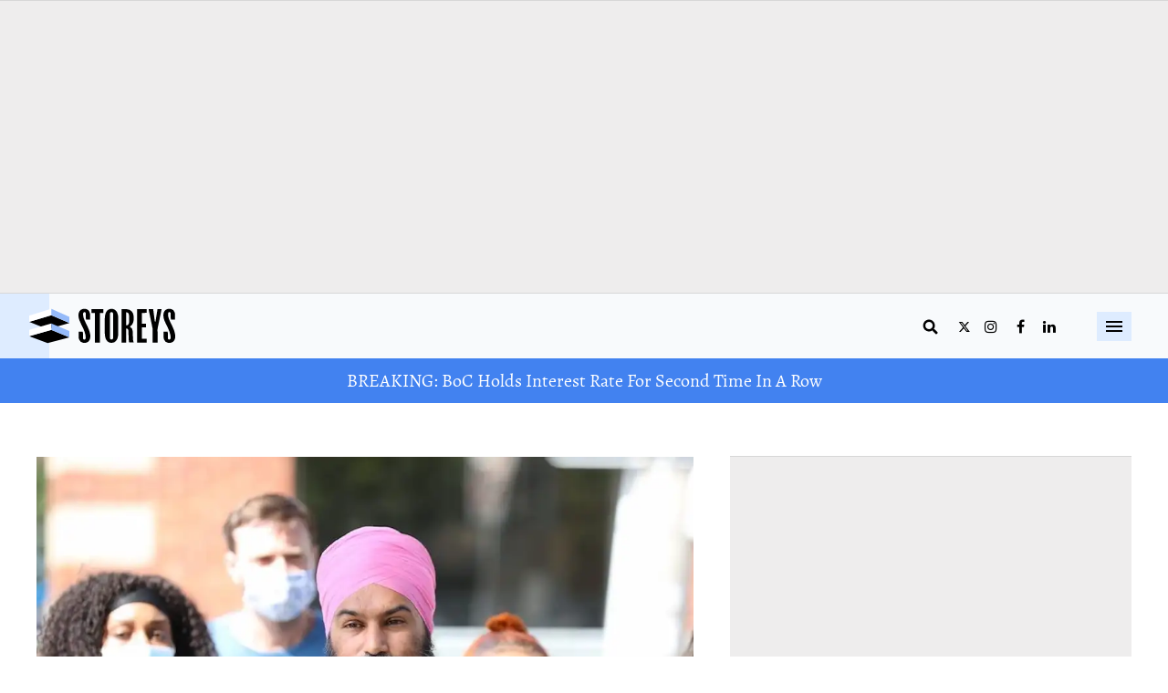

--- FILE ---
content_type: text/html; charset=utf-8
request_url: https://storeys.com/ndp-housing-plan-election-2021/
body_size: 51104
content:
<!DOCTYPE html><!-- Powered by RebelMouse. https://www.rebelmouse.com --><html lang="en"><head prefix="og: https://ogp.me/ns# article: https://ogp.me/ns/article#"><script type="application/ld+json">{"@context":"https://schema.org","@type":"BreadcrumbList","itemListElement":[{"@type":"ListItem","id":"https://storeys.com/","item":"https://storeys.com/","name":"Home","position":1},{"@type":"ListItem","id":"https://storeys.com/real-estate-news/","item":"https://storeys.com/real-estate-news/","name":"Real Estate News","position":2},{"@type":"ListItem","id":"https://storeys.com/real-estate-news/affordable-housing/","item":"https://storeys.com/real-estate-news/affordable-housing/","name":"Affordable Housing","position":3},{"@type":"ListItem","id":"https://storeys.com/ndp-housing-plan-election-2021/","item":"https://storeys.com/ndp-housing-plan-election-2021/","name":"The NDP: How They Plan to Tackle Housing if Elected","position":4}]}</script><script type="application/ld+json">{"@context":"http://schema.org","@id:":"https://storeys.com/ndp-housing-plan-election-2021/#article","@type":"NewsArticle","articleSection":"Affordable Housing","author":{"@type":"Person","description":"When Ainsley's not writing about real estate, local developments, and beautiful homes she wished she lived in, you can usually find her exploring Toronto, cooking, doing at-home workouts, or hanging with her cat, Jerry Seinfeld.","identifier":"https://storeys.com/author/asmith/","image":{"@type":"ImageObject","url":"https://storeys.com/media-library/eyJhbGciOiJIUzI1NiIsInR5cCI6IkpXVCJ9.eyJpbWFnZSI6Imh0dHBzOi8vYXNzZXRzLnJibC5tcy8zNDIzMjg1MC9vcmlnaW4uanBnIiwiZXhwaXJlc19hdCI6MTgxNTYxMjAyNH0.ypTslhv2tj6wRu5ItlmQ1t-ZfZDb3B9ZCsdGnDyLJzE/image.jpg?width=210"},"name":"Ainsley Smith","url":"https://storeys.com/author/asmith/"},"dateModified":"2021-08-18T17:56:38Z","datePublished":"2021-08-18T09:56:31Z","description":"The NDP kicked off their election campaign with a housing platform that includes getting big money out of Canada’s housing market.","headline":"The NDP: How They Plan to Tackle Housing if Elected","image":{"@type":"ImageObject","height":600,"url":"https://storeys.com/media-library/ndp-party.jpg?id=34012578&width=1200&height=600&coordinates=0%2C0%2C0%2C124","width":1200},"inLanguage":"en-CA","keywords":["Affordable Housing","Real Estate News"],"mainEntityOfPage":{"@id":"https://storeys.com/ndp-housing-plan-election-2021/","@type":"WebPage"},"publisher":{"@type":"Organization","logo":{"@type":"ImageObject","url":"https://storeys.com/media-library/eyJhbGciOiJIUzI1NiIsInR5cCI6IkpXVCJ9.eyJpbWFnZSI6Imh0dHBzOi8vYXNzZXRzLnJibC5tcy8zNDY2Mzc3Ni9vcmlnaW4uanBnIiwiZXhwaXJlc19hdCI6MTc5NjMxMzg3Nn0.-YvfgVityGCfOsIKwPOAR2cEzXMAqXf6UBb5TOiUGHs/image.jpg?width=210"},"name":"Storeys"},"thumbnailUrl":"https://storeys.com/media-library/ndp-party.jpg?id=34012578&amp;width=1200&amp;height=600&amp;coordinates=0%2C0%2C0%2C124","url":"https://storeys.com/ndp-housing-plan-election-2021/"}</script><style>.rm-embed-container.rm-embed-tiktok blockquote > section:before{content:"";display:block;width:100%;height:300px;border-radius:8px;}.logo__image, .image-element__img, .rm-lazyloadable-image{max-width:100%;height:auto;}.widget__head .rm-lazyloadable-image{width:100%;}article, aside, details, figcaption, figure, footer, header, hgroup, nav, section{display:block;}html{-webkit-text-size-adjust:100%;-ms-text-size-adjust:100%;}body{margin:0;}body, button, input, select, textarea{;}::-moz-selection{background:#145a7c;color:#fff;text-shadow:none;}::selection{background:#145a7c;color:#fff;text-shadow:none;}:focus{outline:5px auto #2684b1;}a:hover, a:active{outline:0;}b, strong{font-weight:bold;}hr{display:block;height:1px;border:0;border-top:1px solid #ccc;margin:1em 0;padding:0;}q:before, q:after{content:"";content:none;}small{font-size:85%;}ul, ol{margin:1em 0;padding:0 0 0 40px;}nav ul, nav ol{list-style:none;list-style-image:none;margin:0;padding:0;}img{border:0;-ms-interpolation-mode:bicubic;vertical-align:middle;}form{margin:0;}button, input{line-height:normal;}button, input[type="button"], input[type="reset"], input[type="submit"]{cursor:pointer;-webkit-appearance:button;}input[type="search"]::-webkit-search-decoration{-webkit-appearance:none;}button::-moz-focus-inner, input::-moz-focus-inner{border:0;padding:0;}input:invalid, textarea:invalid{background-color:#fccfcc;}.hidden{visibility:hidden;display:none !important;}.visuallyhidden.focusable:active, .visuallyhidden.focusable:focus{clip:auto;height:auto;margin:0;overflow:visible;position:static;width:auto;}.clearfix:before, .clearfix:after{content:"";display:table;}.clearfix:after{clear:both;}.clearfix{zoom:1;}html{font-size:var(--text-size) px;font-family:var(--general-font);line-height:var(--text-line-height);color:var(--text-color);font-weight:normal;}body, button, input, select, textarea{font-family:var(--general-font);color:var(--text-color);}.col, body{font-size:1.6rem;line-height:var(--text-line-height);}a{color:var(--accent-color);text-decoration:none;}a:hover{color:var(--text-color);text-decoration:none;}.with-primary-color:hover{color:var(--text-color);}.js-tab, .js-keep-reading, .js-toggle{cursor:pointer;}button:focus, input[type="text"], input[type="email"]{outline:0;}audio, canvas, iframe, img, svg, video{vertical-align:middle;max-width:100%;}.main{background-color:var(--page-bg);position:relative;}.cover-all{position:absolute;width:100%;height:100%;}.fa{font-family:FontAwesome, fontawesome-mini !important;}.fa.fa-instagram{font-size:1.15em;}.fa-googleplus:before{content:"";}.post-partial, .overflow-visible{overflow:visible !important;}.badge{display:inline-block;overflow:hidden;}.badge-image{border-radius:100%;}.js-scroll-trigger{display:block;width:100%;}.color-inherit:hover, .color-inherit{color:inherit;}.h1, .h2{margin:0;padding:0;font-size:1em;font-weight:normal;}.runner-spinner:before{content:"";display:block;padding-top:100%;}.js-hidden-panel{position:fixed;top:0;left:0;right:0;transition:all .3s;z-index:10;}.sm-mt-0:not(:empty):before, .sm-mt-1:not(:empty):before, .sm-mt-2:not(:empty):before, .sm-mb-0:not(:empty):after, .sm-mb-1:not(:empty):after, .sm-mb-2:not(:empty):after, .md-mt-0:not(:empty):before, .md-mt-1:not(:empty):before, .md-mt-2:not(:empty):before, .md-mb-0:not(:empty):after, .md-mb-1:not(:empty):after, .md-mb-2:not(:empty):after, .lg-mt-0:not(:empty):before, .lg-mt-1:not(:empty):before, .lg-mt-2:not(:empty):before, .lg-mb-0:not(:empty):after, .lg-mb-1:not(:empty):after, .lg-mb-2:not(:empty):after{content:"";display:block;overflow:hidden;}.sm-mt-0:not(:empty):before{margin-bottom:0;}.sm-mt-1:not(:empty):before{margin-bottom:-10px;}.sm-mt-1 > *{margin-top:10px;}.sm-mt-2:not(:empty):before{margin-bottom:-20px;}.sm-mb-0:not(:empty):after{margin-top:0;}.sm-mb-1:not(:empty):after{margin-top:-10px;}.sm-mb-1 > *{margin-bottom:10px;}.sm-mb-2:not(:empty):after{margin-top:-20px;}.sm-mb-2 > *{margin-bottom:20px;}@media (min-width: 768px){.md-mt-0:not(:empty):before{margin-bottom:0;}}@media (min-width: 768px){.md-mt-1:not(:empty):before{margin-bottom:-10px;}}@media (min-width: 768px){.md-mt-2:not(:empty):before{margin-bottom:-20px;}}@media (min-width: 768px){.md-mb-0:not(:empty):after{margin-top:0;}}@media (min-width: 768px){.md-mb-1:not(:empty):after{margin-top:-10px;}}@media (min-width: 768px){.md-mb-2:not(:empty):after{margin-top:-20px;}}@media (min-width: 1024px){.lg-mt-0:not(:empty):before{margin-bottom:0;}}@media (min-width: 1024px){.lg-mt-1:not(:empty):before{margin-bottom:-10px;}}@media (min-width: 1024px){.lg-mt-2:not(:empty):before{margin-bottom:-20px;}}@media (min-width: 1024px){.lg-mb-0:not(:empty):after{margin-top:0;}}@media (min-width: 1024px){.lg-mb-1:not(:empty):after{margin-top:-10px;}}@media (min-width: 1024px){.lg-mb-2:not(:empty):after{margin-top:-20px;}}.mb-2 > *{margin-bottom:20px;}.mb-2 > :last-child{margin-bottom:0;}.v-sep > *{margin-bottom:20px;}@media (min-width: 768px){.v-sep > *{margin-bottom:40px;}}.v-sep > :last-child{margin-bottom:0;}@media only screen and (min-width: 768px){.hide-tablet-and-desktop{display:none !important;}}.row.px10{margin-left:-10px;margin-right:-10px;}.row.px10 > .col{padding-left:10px;padding-right:10px;}.row{margin-left:auto;margin-right:auto;overflow:hidden;}.row:after{content:"";display:table;clear:both;}.row:not(:empty){margin-bottom:-20px;}.col{margin-bottom:20px;}@media (min-width: 768px){.col{margin-bottom:40px;}}@media (min-width: 768px){.row:not(:empty){margin-bottom:-40px;}}.row .col{float:left;box-sizing:border-box;}.widget{position:relative;box-sizing:border-box;}.widget:hover .widget__headline a{color:var(--text-color);}.widget__headline{font-family:var(--general-font);color:var(--text-color);cursor:pointer;}.widget__headline-text{font-family:inherit;color:inherit;word-break:break-word;}.image, .widget__image{background-position:center;background-repeat:no-repeat;background-size:cover;display:block;z-index:0;}.widget__product-buy-btn:hover{color:#fff;}.rebellt-item.parallax.has-description:before, .rebellt-item.parallax.has-description:after{content:"";display:block;padding-bottom:100%;}.rebellt-item.parallax.has-description.is--mobile:before, .rebellt-item.parallax.has-description.is--mobile:after{padding-bottom:90vh;}.rebellt-ecommerce--btn:hover{color:#fff;}.rebelbar.skin-simple .rebelbar__menu-toggle:hover{color:var(--text-color);}.rebelbar.skin-simple .rebelbar__section-link:hover{color:var(--text-color);}.menu-global{display:none;width:100%;position:fixed;z-index:3;color:#fff;background-color:#1a1a1a;height:100%;font-size:1.8rem;overflow-y:auto;overflow-x:hidden;line-height:1.6em;}@media (min-width: 768px){.menu-global{display:block;max-width:320px;top:0;-webkit-transform:translate(-320px);transform:translate(-320px);transform:translate3d(-320px, 0, 0);}}@media (min-width: 768px){.menu-global, .all-content-wrapper{transition:transform .2s cubic-bezier(.2, .3, .25, .9);}}.menu-overlay{position:fixed;top:-100%;left:0;height:0;width:100%;cursor:pointer;visibility:hidden;opacity:0;transition:opacity .2s;}.sharebar a:hover{text-decoration:none;color:#fff;}.sharebar.with-first-button-caption:not(.enable-panel) .share:first-child:after{content:"Share";padding-left:5px;vertical-align:middle;}.share-media-panel-pinit_share:hover{opacity:.9;}@media (min-width: 768px){.sharebar.with-first-button-caption:not(.enable-panel) .share:first-child:after{content:"Share this story";padding-left:10px;vertical-align:middle;text-transform:uppercase;}}.action-btn:hover{color:var(--text-color);border:2px solid var(--text-color);border-color:var(--text-color);}.module-headline__text{font-size:3rem;font-weight:700;color:var(--secondary-color);}@media (min-width: 768px){.module-headline__text{font-size:3.6rem;}}.search-form__text-input:focus, .search-form__submit:focus{border:0;-webkit-box-shadow:none;-moz-box-shadow:none;box-shadow:none;outline:0;}.search-widget{position:relative;}.search-widget__input, .search-widget__submit{border:none;padding:0;margin:0;color:var(--text-color);background:none;font-size:inherit;line-height:inherit;}.social-links__link{display:inline-block;line-height:0;border-radius:50%;text-align:center;position:relative;vertical-align:middle;}.social-links__link:hover{;}.social-links__link > span{position:absolute;top:0;left:0;right:0;bottom:0;margin:auto;height:1em;}.body hr{display:none;}.article-body a{word-wrap:break-word;}.subscription-widget .social-links__link:hover{color:var(--text-color);border-color:var(--text-color);background:none;}.newsletter-element__submit:hover{opacity:.9;}.rm-breadcrumb__list{margin:0;padding:0;}.rm-breadcrumb__item{list-style-type:none;display:inline;}.rm-breadcrumb__item:last-child .rm-breadcrumb__separator{display:none;}.rm-breadcrumb__item:last-child .rm-breadcrumb__link, .rm-breadcrumb__link.disabled{pointer-events:none;color:inherit;}.social-tab-i .share-fb:after, .social-tab-i .share-tw:after{content:none;}.social-tab-i .icons-share.fb:before{content:"";}.social-tab-i .icons-share.tw:before{content:"";}.social-tab-i .icons-share.pt:before{content:"";}.social-tab-i .icons-share.tl:before{content:"";}.social-tab-i .icons-share.em:before{content:"";}.social-tab-i .icons-share.sprite-shares-close:before{content:"";}.social-tab-i .icons-share.sprite-shares-share:before{content:"";}@media only screen and (min-width: 769px){.share-tab-img:hover .social-tab-i{display:block;}}.posts-custom .posts-wrapper:after{content:"";display:block;margin-bottom:-20px;}.posts-custom .widget{margin-bottom:20px;width:100%;}.posts-custom .widget__headline, .posts-custom .social-date{display:block;}.posts-custom[data-attr-layout_headline] .widget{vertical-align:top;}.posts-custom .posts-wrapper{margin-left:0;margin-right:0;line-height:0;}.posts-custom .widget{display:inline-block;}.posts-custom article{margin:0;box-sizing:border-box;font-size:1.6rem;line-height:var(--text-line-height);}.posts-custom .widget__headline{word-wrap:break-word;}.posts-custom .widget__section{display:block;}.posts-custom .widget__head{position:relative;}.posts-custom .widget__head .widget__body{position:absolute;padding:5%;bottom:0;left:0;box-sizing:border-box;width:100%;}.posts-custom .widget__subheadline *{display:inline;}.posts-custom .main-author__avatar, .posts-custom .social-author__avatar{float:left;border-radius:50%;margin-right:8px;height:30px;width:30px;min-width:30px;overflow:hidden;position:relative;}.posts-custom .main-author__name, .posts-custom .social-author__name{color:#1f1f1f;font-size:1.4rem;font-weight:700;line-height:var(--text-line-height);display:inline;overflow:hidden;text-overflow:ellipsis;white-space:nowrap;position:relative;}.posts-custom .main-author__name:hover, .posts-custom .social-author__name:hover, .posts-custom .main-author__social-name:hover, .posts-custom .social-author__social-name:hover{color:var(--text-color);}.posts-custom[data-attr-layout_carousel] .posts-wrapper:after{margin-bottom:0 !important;}.posts-custom .slick-arrow:before{position:absolute;left:0;right:0;width:13px;bottom:0;top:0;margin:auto;height:16px;}.posts-custom .slick-arrow:hover{background:var(--text-color);opacity:1;}.posts-custom .slick-dots .slick-active button, .posts-custom .slick-dots button:hover{background:var(--text-color);}.posts-custom hr{display:none;}.posts-custom{;}.posts-custom .media-caption{color:#9a9a9a;font-size:1.4rem;line-height:2;}.posts-custom a{word-wrap:break-word;}.posts-custom .body .image-media, .posts-custom .body .giphy-image .media-photo-credit{display:block;}.posts-custom .widget__shares{margin-left:-10px;margin-right:-10px;font-size:0;}.posts-custom .widget__shares .share{display:inline-block;padding:5px;line-height:0;width:25px;height:25px;border-radius:50%;margin:0 10px;font-size:1.5rem;text-align:center;position:relative;vertical-align:middle;color:#fff;}.posts-custom .widget__shares .share:hover{color:#fff;}.posts-custom .widget__shares i{position:absolute;top:0;left:0;right:0;bottom:0;margin:auto;height:1em;}.infinite-scroll-wrapper:not(.rm-loading){width:1px;height:1px;}.widget__shares button.share, .social-tab-buttons button.share{box-sizing:content-box;}.post-splash-custom .widget__shares .share:hover{color:#fff;}.post-authors__fb-like[fb-xfbml-state="rendered"]:before{content:"Like us on Facebook";line-height:20px;display:inline-block;vertical-align:middle;margin-right:15px;}.post-pager__btn:hover{background:var(--text-color);color:#fff;}.post-pager__btn:hover .fa{padding:0 5px;}.list{display:block;margin-left:-1em;margin-right:-1em;padding:0;}.list__item{display:inline-block;padding:1em;}.share-plus:hover{background-color:#aaa;}.share-facebook, .share-fb{background-color:#1777f2;}.share-facebook:hover, .share-fb:hover{background-color:#318bff;}.share-twitter, .share-tw{background-color:#50abf1;}.share-twitter:hover, .share-tw:hover{background-color:#00a8e5;}.share-apple:hover{background-color:#333;}.share-linkedin{;}.share-linkedin:hover{background:#006da8;}.share-pinterest:hover{background:#bb2020;}.share-googleplus:hover{background-color:#c73c26;}.share-email{background-color:#5e7286;}.share-email:hover{background:#48596b;}.share-tumblr:hover{background-color:#243c53;}.share-sms:hover{background-color:#fd7e14;}.share-instagram{background-color:#3f729b;}.share-instagram:hover{background-color:#4b88b9;}.share-youtube:hover{background-color:#ea2524;}.share-linkedin{background-color:#0077b5;}.share-linkedin:hover{background-color:#005d8e;}.share-slack:hover{background-color:#0077b5;}.share-openid:hover{background-color:#e6881c;}@font-face {font-family: Helvetica LT Condensed;font-style: normal;font-weight: 400;src: url("https://storeys.com/files/53285/HelveticaLT-Condensed.woff2?rand=1685708434498") format("woff2");}@font-face {font-family: noe display;font-style: normal;font-weight: 600;src: local(Noe Display), url("https://storeys.com/files/53211/NoeText-Semibold.woff2?rand=1685476683621") format("woff2");}@font-face {font-family: Alegreya;font-style: normal;font-weight: 400;src: local(Alegreya), url("https://storeys.com/files/53207/Alegreya-Regular.woff2?rand=1685477032065") format("woff2");}:root{--page-bg:#fff;--placeholder-bg:#eeeded;--general-font:Noe Display, sans-serif;--secondary-font:Helvetica LT Condensed, sans-serif;--body-font:Alegreya, sans-serif;--cta-font:Helvetica LT Std, sans-serif;--cta-color:#4282f0;--cta-color-opposite:#fff;--links-color:#707070;--links-hover-color:#033aa2;--secondary-color:#033aa2;--secondary-background-color:#ddd;--light-grey:#707070;--black:#000;--text-color:var(--black);--text-size:16px;--text-line-height:1.45;--headline-line-height:var(--text-line-height);--secondary-size:var(--text-size);--secondary-line-height:125%;--aside-padding:20px;--borders-color:#d7d7d7;--breadcrumbs-size:16px;--breadcrumbs-color:var(--links-hover-color);--breadcrumbs-weight:400;--breadcrumbs-links-color:var(--links-hover-color);--breadcrumbs-last-item-color:var(--links-hover-color);--breadcrumbs-last-item-weight:400;--large-container-width:1440px;--regular-container-width:1085px;--btn-bg:var(--cta-color);--btn-color:var(--cta-color-opposite);--btn-font-size:16px;--btn-weight:600;--btn-family:var(--secondary-font);--btn-padding:7px 11px;--btn-border:1px solid var(--cta-color);--btn-radius:100px;--btn-hover-bg:var(--cta-color);--btn-hover-color:var(--cta-color-opposite);--topbar-position:sticky;--topbar-bg:var(--secondary-background-color);--topbar-shadow:none;--topbar-menu-size:18px;--topbar-menu-weight:400;--topbar-color:#707070;--topbar-aside-margin:48px;--topbar-hamburger-bg:var(--cta-color);--topbar-hamburger-color:var(--cta-color-opposite);--topbar-size:20px;--logo-width:96px;--search-icon-size:var(--text-size);--search-right-space:20px;--menu-icon-size:var(--text-size);--menu-right-space:25px;--topbar-rail-bg:var(--secondary-color);--topbar-rail-btns-bgcolor:var(--page-bg);--topbar-rail-btns-color:var(--topbar-color);--topbar-rail-btns-hover-color:var(--page-bg);--topbar-rail-btns-hover-bg:var(--links-color);--topbar-rail-btns-weight:500;--topbar-mobile-bg:var(--secondary-background-color);--topbar-rail-bg:var(--secondary-color);--tags-size:18px;--tags-color:var(--secondary-color);--tags-weight:300;--tags-line-height:125%;--tags-text-transform:uppercase;--author-icon-size:60px;--shares-icon-size:20px;--quote-border-width:1px;--quote-border-color:#8e8e8e;--quote-padding:59px 10px 20px;--quote-margin:2.25em 0;--topbanner-bg:#4282f0;--topbanner-color:#fff;--topbanner-font:var(--secondary-font);--topbanner-font-size:20px;--topbanner-font-weight:400;--headlines-font-size:28px;--headlines-font-weight:600;--headlines-color:var(--black);--newsletterbox-bg:var(--placeholder-bg);--newsletterbox-headline-color:var(--headlines-color);--newsletterbox-headline-size:28px;--newsletterbox-headline-line-height:136%;--newsletterbox-headline-margin:0 0 10px;--newsletterbox-text-size:14px;--newsletterbox-text-line-height:inherit;--newsletterbox-form-border:solid 1px var(--borders-color);--newsletterbox-form-bg:var(--page-bg);--newsletterbox-input-size:17px;--newsletterbox-input-color:var(--secondary-color);--newsletterbox-input-height:54px;--socials-bg:#fff;--socials-color:var(--black);--socials-hover-bg:var(--black);--socials-height:30px;--socials-width:30px;--socials-radius:50%;--socials-gap:10px;--socials-size:16px;--newslettersticky-bg:var(--text-color);--newslettersticky-text-color:var(--page-bg);--newslettersticky-text-size:18px;--newslettersticky-text-line-height:140%;--newslettersticky-input-bg:var(--page-bg);--newslettersticky-input-radius:9px;--newslettersticky-input-height:48px;--newslettersticky-input-size:18px;--newslettersticky-button-width:133px;--featuredpost-headline-size:26px;--featuredpost-headline-weight:600;--featuredpost-subheadline-size:17px;--featuredpost-subheadline-weight:400;--featuredpost-subheadline-color:var(--light-grey);--featuredpost-author-size:inherit;--featuredpost-author-weight:400;--featuredpost-author-color:var(--secondary-color);--featuredpost-author-link-weight:400;--featuredpost-date-size:inherit;--featuredpost-date-color:var(--secondary-color);--featuredpost-date-weight:inherit;--postslist-headline-size:18px;--postslist-headline-color:var(--text-color);--postslist-headline-hover-color:var(--links-hover-color);--postslist-tag-size:16px;--sponsored-preview-font-size:24px;--sponsored-preview-font-weight:600;--sponsored-preview-font-color:var(--text-color);--postpage-tag-size:16px;--postpage-tag-weight:700;--postpage-headline-size:25px;--postpage-headline-weight:600;--postpage-headline-color:var(--text-color);--postpage-headline-line-height:120%;--postpage-subheadline-size:20px;--postpage-subheadline-weight:400;--postpage-subheadline-color:var(--secondary-color);--postpage-subheadline-line-height:140%;--postpage-author-size:400;--postpage-author-link-color:var(--links-color);--postpage-author-weight:400;--postpage-date-color:inherit;--postpage-date-weight:400;--postpage-text-size:18px;--postpage-text-color:var(--text-color);--postpage-text-paragraph-gap:16px;--postpage-text-line-height:145%;--postpage-blockquote-color:var(--black);--postpage-blockquote-font-size:18px;--postpage-blockquote-line-height:150%;--postpage-blockquote-font-style:italic;--postpage-blockquote-alignment:center;--postpage-blockquote-border-color:#8e8e8e;--postpage-h3-size:24px;--postpage-h3-weight:600;--postpage-h3-color:var(--text-color);--postpage-h3-line-height:34px;--postpage-h4-size:22px;--postpage-h4-color:var(--text-color);--postpage-h4-weight:700;--postpage-h5-size:var(--postpage-h4-size);--postpage-h5-color:var(--secondary-color);--postpage-h5-weight:400;--postpage-h6-size:var(--postpage-text-size);--postpage-h6-color:var(---text-color);--postpage-h6-weight:700;--postpage-media-caption-color:var(--secondary-color);--postpage-bullets-color:var(--secondary-color);--postpage-nextup-title-size:24px;--postpage-nextup-title-weight:700;--postpage-nextup-title-color:var(--text-color);--postpage-nextup-bullet-color:#757575;--postpage-nextup-font-size:15px;--postpage-nextup-font-weight:400;--postpage-nextup-text-color:var(--secondary-color);--postpage-nextup-text-decoration:none;--postpage-discovermore-title-size:18px;--postpage-discovermore-title-weight:700;--postpage-discovermore-title-color:var(--text-color);--postpage-discovermore-bullet-color:#757575;--postpage-discovermore-font-size:15px;--postpage-discovermore-font-weight:400;--postpage-discovermore-text-color:var(--links-color);--postpage-discovermore-text-decoration:none;--sectionpage-breadcrumbs-size:14px;--sectionpage-breadcrumbs-weight:400;--sectionpage-breadcrumbs-color:var(--black);--sectionpage-breadcrumbs-links-color:var(--links-color);--sectionpage-breadcrumbs-last-item-color:var(--links-color);--sectionpage-breadcrumbs-last-item-weight:400;--sectionpage-headline-size:22px;--sectionpage-headline-background:var(--text-color);--sectionpage-headline-color:var(--page-bg);--sectionpage-headline-weight:700;--searchpage-search-btn-color:var(--btn-color);--searchpage-search-btn-bg:var(--btn-bg);--searchpage-search-btn-size:16px;--searchpage-search-btn-weight:600;--searchpage-search-btn-padding:11px 18px 11px 22px;--searchpage-search-input-weight:300;--searchpage-search-input-size:17px;--searchpage-search-input-height:56px;--searchpage-search-input-color:var(--black);--searchpage-search-input-border-color:var(--borders-color);--searchpage-headline-size:28px;--searchpage-headline-weight:700;--searchpage-headline-color:var(--text-color);--searchpage-search-btn-height:48px;--errorpage-top-padding:30px 0 70px;--errorpage-headline-size:150px;--errorpage-headline-color:var(--cta-color);--errorpage-headline-line-height:150%;--errorpage-headline-weight:400;--errorpage-headline-margin-bottom:14px;--errorpage-headline-max-height:181px;--errorpage-subheadline-size:28px;--errorpage-subheadline-color:var(--black);--errorpage-subheadline-line-height:125%;--errorpage-subheadline-weight:400;--errorpage-subheadline-margin-bottom:24px;--errorpage-text-size:20px;--errorpage-text-color:#717171;--errorpage-text-line-height:150%;--errorpage-text-weight:400;--errorpage-text-margin-bottom:14px;--profilepage-top-padding:30px;--profilepage-avatar-height:200px;--profilepage-avatar-width:200px;--profilepage-avatar-radius:50%;--profilepage-avatar-margin-bottom:30px;--profilepage-headline-weight:700;--profilepage-headline-size:26px;--profilepage-headline-line-height:126%;--profilepage-headline-color:var(--black);--profilepage-headline-margin-bottom:20px;--profilepage-bio-size:18px;--profilepage-bio-line-height:140%;--profilepage-bio-color:var(--text-color);--profilepage-bio-margin-bottom:20px;--profilepage-socials-margin-bottom:30px;}:root{--tab-text-size:16px;--tab-text-line-height:1.45;--tab-headline-size:36px;--tab-subheadline-size:26px;--tab-headline-line-height:var(--text-line-height);--tab-secondary-size:var(--text-size);--tab-secondary-line-height:125%;--tab-breadcrumbs-size:14px;--tab-btn-font-size:12px;--tab-padding:7px 11px;--tab-btn-weight:700;--tab-topbar-position:sticky;--tab-topbar-menu-size:18px;--tab-topbar-size:20px;--tab-logo-width:96px;--tab-search-icon-size:var(--text-size);--tab-topbanner-font-size:22px;--tab-topbanner-font-weight:700;--tab-headlines-font-size:32px;--tab-headlines-font-weight:700;--tab-newsletterbox-headline-size:var(--newsletterbox-headline-size);--tab-newsletterbox-headline-line-height:var(--newsletterbox-headline-line-height);--tab-newsletterbox-headline-margin:var(--newsletterbox-headline-margin);--tab-newsletterbox-text-size:var(--newsletterbox-text-size);--tab-newsletterbox-text-line-height:inherit;--tab-newsletterbox-input-size:var(--newsletterbox-input-size);--tab-newsletterbox-input-height:var(--newsletterbox-input-height);--tab-newslettersticky-button-width:--tab-featuredpost-headline-size:32px;--tab-featuredpost-subheadline-size:26px;--tab-postslist-headline-size:16px;--tab-postslist-tag-size:14px;--tab-sponsored-preview-font-size:30px;--tab-postpage-tag-size:var(--postpage-tag-size);--tab-postpage-tag-line-height:var(--postpage-tag-line-height);--tab-postpage-headline-size:28px;--tab-postpage-headline-line-height:var(--postpage-headline-line-height);--tab-postpage-subheadline-size:18px;--tab-postpage-subheadline-line-height:var(--postpage-subheadline-line-height);--tab-postpage-text-size:var(--postpage-text-size);--tab-postpage-text-line-height:var(--postpage-text-line-height);--tab-postpage-text-paragraph-gap:var(--postpage-text-paragraph-gap);--tab-postpage-breadcrumbs-size:14px;--tab-searchpage-search-btn-size:16px;--tab-searchpage-search-btn-padding:12px 20px;--tab-searchpage-search-input-size:17px;--tab-searchpage-search-input-height:56px;--tab-searchpage-headline-size:28px;--tab-errorpage-top-padding:"";--tab-errorpage-headline-size:150px;--tab-errorpage-headline-margin-bottom:14px;--tab-errorpage-headline-max-height:none;--tab-errorpage-subheadline-size:28px;--tab-errorpage-subheadline-margin-bottom:14px;--tab-errorpage-text-size:20px;--tab-errorpage-text-margin-bottom:14px;--tab-newslettersticky-text-size:var(--newslettersticky-text-size);--tab-newslettersticky-text-line-height:var(--newslettersticky-text-line-height);--tab-newslettersticky-input-height:var(--newslettersticky-input-height);--tab-newslettersticky-input-size:var(--newslettersticky-input-size);--tab-newslettersticky-button-width:var(--newslettersticky-button-width);}:root{--dkt-text-size:16px;--dkt-text-line-height:1.45;--dkt-headline-size:36px;--dkt-subheadline-size:26px;--dkt-headline-line-height:var(--text-line-height);--dkt-secondary-size:var(--text-size);--dkt-secondary-line-height:125%;--dkt-breadcrumbs-size:16px;--dkt-btn-font-size:12px;--dkt-padding:7px 11px;--dkt-btn-weight:700;--dkt-topbar-position:sticky;--dkt-topbar-menu-size:18px;--dkt-topbar-size:20px;--dkt-logo-width:96px;--dkt-search-icon-size:var(--text-size);--dkt-topbanner-font-size:14px;--dkt-topbanner-font-weight:400;--dkt-headlines-font-size:36px;--dkt-headlines-font-weight:600;--dkt-newsletterbox-headline-size:var(--newsletterbox-headline-size);--dkt-newsletterbox-headline-line-height:140%;--dkt-newsletterbox-headline-margin:var(--newsletterbox-headline-margin);--dkt-newsletterbox-text-size:var(--newsletterbox-text-size);--dkt-newsletterbox-text-lin6-height:150%;--dkt-newsletterbox-input-size:var(--newsletterbox-input-size);--dkt-newsletterbox-input-height:var(--newsletterbox-input-height);--dkt-featuredpost-headline-size:40px;--dkt-featuredpost-subheadline-size:26px;--dkt-postslist-headline-size:18px;--dkt-sponsored-preview-font-size:30px;--dkt-postpage-tag-size:var(--postpage-tag-size);--dkt-postpage-tag-line-height:130%;--dkt-postpage-headline-size:40px;--dkt-postpage-headline-line-height:48px;--dkt-postpage-subheadline-size:26px;--dkt-postpage-subheadline-line-height:135%;--dkt-postpage-text-size:20px;--dkt-postpage-text-line-height:150%;--dkt-postpage-text-paragraph-gap:var(--dkt-postpage-text-size);--dkt-postpage-breadcrumbs-size:14px;--dkt-searchpage-search-btn-size:16px;--dkt-searchpage-search-btn-padding:12px 20px;--dkt-searchpage-search-input-size:17px;--dkt-searchpage-search-input-height:56px;--dkt-searchpage-headline-size:32px;--dkt-errorpage-top-padding:52px 0 121px;--dkt-errorpage-headline-size:200px;--dkt-errorpage-headline-margin-bottom:14px;--dkt-errorpage-headline-max-height:none;--dkt-errorpage-subheadline-size:33px;--dkt-errorpage-subheadline-margin-bottom:14px;--dkt-errorpage-text-size:27px;--dkt-errorpage-text-margin-bottom:14px;--dkt-profilepage-top-padding:52px;--dkt-profilepage-bottom-padding:52px;--dkt-biocolumn-top-padding:15.5px;--dkt-profilepage-avatar-height:200px;--dkt-profilepage-avatar-width:200px;--dkt-profilepage-avatar-radius:50%;--dkt-profilepage-avatar-margin-bottom:0;--dkt-profilepage-headline-size:26px;--dkt-profilepage-headline-margin-bottom:10px;--dkt-profilepage-bio-size:20px;--dkt-profilepage-bio-margin-bottom:16px;--dkt-profilepage-socials-margin-bottom:0;--dkt-newslettersticky-text-size:22px;--dkt-newslettersticky-text-line-height:140%;--dkt-newslettersticky-input-height:var(--newslettersticky-input-height);--dkt-newslettersticky-input-size:var(--newslettersticky-input-size);--dkt-newslettersticky-button-width:var(--newslettersticky-button-width);--dkt-newslettersticky-input-width:244px;--dkt-socials-height:var(--socials-height);--dkt-socials-width:var(--socials-height);--dkt-socials-radius:var(--socials-radius);--dkt-socials-gap:var(--socials-gap);--dkt-socials-size:18px;--property-commercial:#033aa2;--property-listed:#c8c8c8;--property-country:#95baf9;--property-luxe:#bd9571;--property-sold:#f05a48;--property-yellow-border:#fecf2f;}.main{overflow:initial;}.main > *{margin:0;}a, .btn, input, button{transition:all .3s;}p{margin:0 0 1em;}p:last-child{margin:0;}body{background-color:var(--page-bg);font-family:var(--general-font);color:var(--text-color);font-size:var(--text-size);line-height:var(--text-line-height);-webkit-font-smoothing:auto;overflow-x:hidden;}body a:hover{color:var(--links-hover-color);}.placeholder{background-color:var(--placeholder-bg);border:1px solid #d7d7d7;border-width:1px 0;display:flex;align-items:center;justify-content:center;padding:20px;}.bottomsticky_ad{position:fixed;bottom:0;padding:0;background-color:unset;border:unset;z-index:9999;}.posts-wrapper .widget > article .row{margin:0;}.container{max-width:var(--regular-container-width);margin:0 auto;padding:0 20px;box-sizing:border-box;}.container.wide{max-width:var(--large-container-width);}.btn:hover{background-color:var(--btn-hover-bg);color:var(--btn-hover-color);outline:solid 1px var(--btn-hover-color);}.btn:hover svg{fill:var(--btn-hover-color);}.posts-custom .widget__headline{font-size:var(--postslist-headline-size);font-weight:600;}.posts-custom .widget__headline:hover > a{color:var(--links-hover-color);}.posts-custom .posts-wrapper{font-size:inherit;}.widget .widget__section, .post-tags-primary-link{font-family:var(--secondary-font);font-weight:var(--tags-weight);font-size:var(--tags-size);line-height:var(--tags-line-height);color:var(--tags-color);text-transform:var(--tags-text-transform);letter-spacing:.04em;}.posts-custom .social-author__avatar{display:none;}.posts-custom .social-author:before{content:"By ";display:inline;}.posts-custom .social-author__name, .posts-custom article, .col, .posts-custom .social-date{font-size:inherit;}.posts-custom .social-author__name{color:var(--links-color);font-weight:inherit;}.posts-custom .social-author, .posts-custom .social-date{display:inline-block;color:var(--secondary-color);margin-top:0;margin-bottom:0;}.posts-custom .social-author{margin-right:30px;}.module-headline{padding:0 20px;}.module-headline__text.h2{font-weight:var(--headlines-font-weight);font-size:24px;line-height:var(--headlines-line-height);color:var(--headlines-color);text-align:left;text-transform:capitalize;max-width:calc(var(--regular-container-width)  - 40px);margin:30px auto 20px;box-sizing:border-box;border-bottom:1px solid #c8c8c8;}.all-related-sections{display:none;}.badge-list-normal{position:absolute;bottom:-8px;left:0;}.featured-posts__list .badge-list-normal{bottom:0;}.badge-list-normal .badge-image{border-radius:0;}.badge-name{display:none;}.posts-custom .widget__head .widget__body{background:unset;}.placeholder.maintop_ad{min-height:122px;padding:22px 20px 25px;box-sizing:border-box;}.placeholder.horizontal_ad{min-height:307px;padding:21px 20px 26px;}.maintop_ad .rblad-str_top_leaderboard{min-height:81px;}.onscroll .placeholder.horizontal_ad{min-height:337px;}@media (min-width: 768px){.module-headline{padding:0;}}@media (min-width: 768px){.module-headline__text.h2{margin-bottom:40px;margin-top:37px;}}@media (min-width: 768px){.placeholder.maintop_ad{min-height:250px;padding:21px 20px 26px;}}@media (min-width: 768px){.placeholder.horizontal_ad{min-height:158px;padding:21px 20px 26px;}}@media (min-width: 768px){body{font-size:var(--tab-text-size);line-height:var(--tab-text-line-height);}}@media (min-width: 768px){.module-headline__text.h2{font-size:var(--tab-headlines-font-size);line-height:var(--tab-headlines-line-height);}}@media (min-width: 768px){.onscroll .placeholder.horizontal_ad{min-height:158px;}}@media (min-width: 1024px){.placeholder.maintop_ad{min-height:322px;padding:21px 20px 26px;position:relative;}}@media (min-width: 1024px){.maintop_ad .rblad-str_top_leaderboard{width:100%;}}@media (min-width: 1024px){.maintop_ad .rblad-str_top_leaderboard{box-sizing:border-box;min-height:273px;}}@media (min-width: 1024px){.placeholder.horizontal_ad{min-height:158px;padding:21px 20px 26px;}}@media (min-width: 1024px){.module-headline__text.h2{font-size:var(--dkt-headlines-font-size);line-height:var(--dkt-headlines-line-height);}}@media (min-width: 1024px){.container.wide{padding:0 40px;}}.posts-custom{font-family:var(--body-font);}.rm-breadcrumb{font-size:var(--breadcrumbs-size);line-height:1.07;color:var(--breadcrumbs-color);font-weight:var(--breadcrumbs-weight);}.rm-breadcrumb__link{color:var(--breadcrumbs-links-color);font-weight:var(--breadcrumbs-links-weight);font-family:var(--body-font);font-size:16px;font-style:normal;line-height:125%;text-transform:capitalize;}.rm-breadcrumb__separator{;}.rm-breadcrumb__list, .rm-breadcrumb__item{display:flex;}.rm-breadcrumb__item:last-child .rm-breadcrumb__link{color:var(--breadcrumbs-last-item-color);font-weight:var(--breadcrumbs-last-item-weight);}@media (min-width: 768px){.rm-breadcrumb{padding-top:22px;}}@media (min-width: 768px){.rm-breadcrumb{font-size:var(--tab-breadcrumbs-size);}}@media (min-width: 1024px){.rm-breadcrumb{font-size:var(--dkt-breadcrumbs-size);}}.featured-post .sm-mt-1:not(:empty):before{;}.featured-post .posts-custom .posts-wrapper:after{;}.postslist{margin-bottom:40px;}.postslist .posts-wrapper .widget{padding:0 0 20px;}.postslist .posts-wrapper .col{padding:0;margin:0;}.postslist .widget__head{margin-bottom:0;}.postslist .widget__head .rm-lazyloadable-image{height:189px;object-fit:cover;}.postslist .widget__head + .widget__body{padding:20px 0;margin:0;}.postslist .post-tags-primary, .postslist .widget__section{margin-bottom:16px;width:100%;}.postslist .posts-custom .widget__headline{font-size:var(--postslist-headline-size);color:var(--postslist-headline-color);line-height:21px;}.postslist .posts-custom .widget__headline-text:hover{color:var(--postslist-headline-hover-color);}.postslist .posts-custom .post-tags-primary-link, .postslist .posts-custom .widget__section{font-size:var(--postslist-tag-size);display:block;line-height:125%;width:fit-content;margin-bottom:0;}.postslist .posts-custom .widget{margin:0;}.widget__subheadline-text{font-family:var(--body-font);font-weight:400;font-size:18px;line-height:150%;color:var(--light-grey);}.sponsored .posts-custom{;}.sponsored .posts-custom .rm-col-center .widget__head{margin-bottom:0;}.sponsored .widget__headline{;}.sponsored .widget article .col{;}.sponsored{width:100vw;margin-left:calc(505px - 50vw);margin-bottom:40px;background-color:#f5f5f5;}.sponsored > .posts-custom-section{max-width:1025px;margin:0 auto;}.button-load-more:hover{outline:unset;border:unset;}.featured-posts__list .row.px10 > .col, .featured-posts__sponsored .row.px10 > .col{padding:0;}.featured-posts__list .widget__head, .featured-posts__sponsored .widget__head{margin-right:-2px;}.featured-posts__list .widget__head .rm-lazyloadable-image, .featured-posts__sponsored .widget__head .rm-lazyloadable-image{height:170px;}.featured-posts__list .widget__body, .featured-posts__sponsored .widget__body{padding:0 0 0 15px;}.featured-posts__list .widget__body:before{margin:0;}.featured-posts__list article > .row{display:flex;align-items:flex-end;}.featured-posts__list .widget__headline, .featured-posts__sponsored .widget__headline{overflow:hidden;margin-bottom:12px;line-height:21px;margin-top:0;}.featured-posts__list article, .featured-posts__sponsored article{padding-bottom:10px;}.featured-posts__list .widget{margin-bottom:0;}.featured-posts__sponsored .widget__body, .sponsored__post .widget__body{position:relative;padding-top:14px;}.featured-posts__sponsored .widget__body:before, .sponsored__post .widget__body:before{border-top:solid 1px var(--light-grey);content:"";display:block;margin-bottom:24px;}.featured-posts__sponsored .widget__body:after, .sponsored__post .widget__body:after{content:"Sponsored";position:absolute;font-family:var(--secondary-font);font-weight:300;font-size:16px;line-height:125%;color:var(--secondary-color);padding:10px 20px;left:50%;transform:translateX(-50%);margin-left:7.5px;top:0;background:var(--page-bg);text-transform:uppercase;white-space:nowrap;}.featured-post__homeB .featured-posts__list .sponsored__post .widget__body:before{width:100%;margin-top:26px;margin-bottom:8px;display:none;}.sponsored__post .widget__body:after{padding:0 20px;top:0;left:-14px;transform:unset;}.featured-posts__list{padding-bottom:20px;}@media (min-width: 768px){.postslist .posts-wrapper{display:flex;flex-wrap:wrap;margin-left:-20px;}}@media (min-width: 768px){.three-cols .posts-wrapper .widget{;}}@media (min-width: 768px){.sponsored{padding-left:5px;padding-right:5px;}}@media (min-width: 768px){.sponsored .posts-wrapper .widget > article .row{;}}@media (min-width: 768px){.sponsored .widget .sm-mb-1:not(:empty):after{;}}@media (min-width: 768px){.sponsored .widget__body:before{;}}@media (min-width: 768px){.sponsored .widget__body{;}}@media (min-width: 768px){.sponsored .widget__body:after{font-family:var(--secondary-font);color:var(--secondary-color);}}@media (min-width: 768px){.sponsored{padding-top:23px;padding-bottom:20px;}}@media (min-width: 768px){.sponsored .widget__head .rm-lazyloadable-image{width:440px;height:248px;}}@media (min-width: 768px){.sponsored{margin-left:-20px;max-width:calc(100vw - 30px);}}@media (min-width: 768px) and (max-width: 1023px){.postslist .posts-custom .widget__headline{font-size:var(--tab-postslist-headline-size);}}@media (min-width: 768px) and (max-width: 1023px){.featured-posts__list .rm-col-right{height:167px;}}@media (min-width: 768px) and (max-width: 1023px){.widget .widget__section{font-size:16px;margin-bottom:10px;}}@media (min-width: 768px) and (max-width: 1023px){.featured-posts__sponsored .rm-col-right .widget__body{height:155px;}}@media (min-width: 1024px){.featured-post__homeB .featured-posts__list .sponsored__post .widget__body:before{display:block;}}@media (min-width: 1024px){.sponsored__post .widget__body:after{padding:10px 20px;top:5px;left:50%;transform:translateX(-50%);}}@media (min-width: 1024px){.featured-posts__sponsored .widget__body{position:relative;padding-top:18px;padding-left:12px;width:266px;height:132px;}}@media (min-width: 1024px){.featured-posts__sponsored .widget__body:after{padding:10px 10px 4px;margin-left:7px !important;}}@media (min-width: 1024px){.featured-posts__sponsored .widget__headline{margin-top:24px;margin-bottom:0;padding-bottom:4px;}}@media (min-width: 1024px){.featured-posts__list .widget__head .rm-lazyloadable-image, .featured-posts__sponsored .widget__head .rm-lazyloadable-image{width:150px;height:150px;}}@media (min-width: 1024px){.featured-posts__list .widget__head, .featured-posts__sponsored .widget__head{margin:0;}}@media (min-width: 1024px){.featured-posts__list .row.px10 > .col, .featured-posts__sponsored .row.px10 > .col{margin:0;width:fit-content !important;}}@media (min-width: 1024px){.featured-posts__list .widget__body, .featured-posts__sponsored .widget__body{width:275px;padding-left:12px;}}@media (min-width: 1024px){.featured-posts__list .widget__body{height:150px;display:flex;flex-wrap:wrap;}}@media (min-width: 1024px){.featured-post__homeB .featured-posts__list :before, .featured-post__homeB .featured-posts__list :after, .featured-post__homeB .featured-posts__sponsored :before, .featured-post__homeB .featured-posts__sponsored :after, .featured-posts__sponsored .widget{margin:0;}}@media (min-width: 1024px){.featured-posts__list article, .featured-posts__sponsored article{padding-bottom:20px;}}@media (min-width: 1024px){.featured-posts__list{padding-bottom:0;}}@media (min-width: 1024px){.featured-posts__list .widget__headline{margin-bottom:16px;}}@media (min-width: 1024px){.sponsored{margin-left:calc(505px - 50vw);max-width:unset;}}@media (min-width: 1280px){.sponsored .widget article .rm-col-center{flex:none;max-width:100%;padding:0;width:auto !important;}}@media (min-width: 1280px){.sponsored .widget article .rm-col-right{flex-basis:0;flex-grow:1;max-width:100%;padding:0 20px;width:auto !important;}}@media (min-width: 1280px){.sponsored .widget__headline{font-size:var(--dkt-sponsored-preview-font-size);line-height:140%;}}@media (min-width: 1024px){.onscroll .placeholder.horizontal_ad{margin-top:25px;}}.widget__shares.share-panel .fa-twitter:before{content:" ";width:20px;height:20px;background-image:url("data:image/svg+xml,%3Csvg width='20' height='20' viewBox='0 0 25 25' fill='none' xmlns='http://www.w3.org/2000/svg'%3E%3Cpath d='M20.3134 11.3228H22.6135L17.5884 17.066L23.5 24.8814H18.8706L15.2452 20.1414L11.097 24.8814H8.79551L14.1703 18.7383L8.5 11.3228H13.2455L16.5225 15.6553L20.312 11.3228H20.3134ZM19.5061 23.5046H20.7806L12.5537 12.6272H11.186L19.5061 23.5046Z' fill='%23000000'/%3E%3C/svg%3E%0A");background-repeat:no-repeat;background-position:bottom;background-size:cover;display:inline-block !important;}.site-bio__wrapper .fa-twitter:before, .social-links .fa-twitter:before{content:" ";width:20px;height:20px;background-image:url("data:image/svg+xml,%3Csvg width='20' height='20' viewBox='0 0 25 25' fill='none' xmlns='http://www.w3.org/2000/svg'%3E%3Cpath d='M20.3134 11.3228H22.6135L17.5884 17.066L23.5 24.8814H18.8706L15.2452 20.1414L11.097 24.8814H8.79551L14.1703 18.7383L8.5 11.3228H13.2455L16.5225 15.6553L20.312 11.3228H20.3134ZM19.5061 23.5046H20.7806L12.5537 12.6272H11.186L19.5061 23.5046Z' fill='%23000000'/%3E%3C/svg%3E%0A");background-repeat:no-repeat;background-position:top;display:inline-block !important;margin-top:-6px !important;}.footer__container .fa-twitter:before{content:"";content:" ";width:20px;height:20px;background-repeat:no-repeat;background-position:top;background-image:url("data:image/svg+xml,%3Csvg width='20' height='20' viewBox='0 0 25 25' fill='none' xmlns='http://www.w3.org/2000/svg'%3E%3Cpath d='M20.3134 11.3228H22.6135L17.5884 17.066L23.5 24.8814H18.8706L15.2452 20.1414L11.097 24.8814H8.79551L14.1703 18.7383L8.5 11.3228H13.2455L16.5225 15.6553L20.312 11.3228H20.3134ZM19.5061 23.5046H20.7806L12.5537 12.6272H11.186L19.5061 23.5046Z' fill='%23FFF'/%3E%3C/svg%3E%0A");display:inline-block !important;margin-top:-6px !important;}.topbar{background:linear-gradient(90deg, #deecff, #deecff 54px, #f8fafc 54px, #f8fafc);}.main .js-hidden-panel{position:sticky;z-index:99999;}.topbanner{min-height:26px;text-align:center;font-size:var(--topbanner-font-size);background:var(--topbanner-bg);color:var(--topbanner-color);font-weight:var(--topbanner-font-weight);padding:10px 12px;}.topbanner .posts-custom:before, .topbanner .posts-custom:after, .topbanner .posts-wrapper:after, .topbanner .posts-wrapper:before, .topbanner article:before, .topbanner article:not(:empty):after, .topbanner article > .row:after, .topbanner article > .row:before, .topbanner .widget__body:after, .topbanner .widget__body:before, .topbanner .widget .col:after{display:none;}.topbanner .widget, .topbanner .widget .col, .topbanner .widget__body, .topbanner .widget__headline, .topbanner .widget__head{margin:0;}.topbanner .widget:hover .widget__headline a{color:#fff;}.topbanner .widget__headline a:hover{color:#fff;}.topbar__container{display:flex;align-items:center;height:100%;}.topbar__left{z-index:5;}.topbar__left, .topbar__right{flex-basis:0;flex-grow:1;max-width:100%;display:flex;}.topbar__right{align-items:center;justify-content:flex-end;}.topbar__menuSection{position:relative;font-family:var(--secondary-font);}.hamburger{order:3;margin-right:0;margin-left:36px;}.hamburger a, .hamburger button{display:block;background:#deecff;width:38px;height:32px;position:relative;border:0;}.hamburger a span, .hamburger a:before, .hamburger a:after, .hamburger button span, .hamburger button:before, .hamburger button:after{content:"";display:block;position:absolute;top:50%;left:10px;right:10px;background:#000;height:2px;margin-top:-1px;}.hamburger a:before, .hamburger button:before{margin-top:-6px;}.hamburger a:after, .hamburger button:after{margin-top:4px;}.topbar__searchBtn{width:16px;height:16px;padding:14px;margin-right:12px;background-image:url("[data-uri]");background-repeat:no-repeat;background-position:center;border:unset;background-color:#fff;}.topbar__left .dropdown-toggler{position:absolute;top:0;width:71px;height:51px;right:-20px;}.topbar .search-widget{border-radius:9px;border:1px solid #656565;margin-bottom:10px;}.topbar__left .js-search-input.search-widget__input{height:48px;width:calc(100% - 48px);box-sizing:border-box;padding:0 10px;font-family:var(--secondary-font);}.topbar .search-widget__submit{width:48px;height:48px;}.topbar__left .search-close{display:none;}.social-links{display:none;}.social-links__link{width:16px;height:16px;margin:0;padding:8px;font-size:16px;color:#000;}.social-links__link:hover{color:#000;}.share-twitter, .share-instagram, .share-facebook, .share-linkedin, .share-twitter:hover, .share-instagram:hover, .share-facebook:hover, .share-linkedin:hover{background-color:#f8fafc;}.social-links__link .fa.fa-instagram{font-size:16px;}.newsletter__link--mobile{margin-top:2px;padding-bottom:0;border-bottom:2px solid #000;line-height:14px;font-family:var(--secondary-font);font-weight:700;font-size:14px;line-height:17px;color:#000;text-transform:uppercase;}@media (min-width: 768px){.newsletter__link--mobile{display:none;}}@media (min-width: 768px){.topbar__searchBtn{margin-right:5px;background-color:#f8fafc;}}@media (min-width: 768px){.topbar__bottom .list__item:hover{color:var(--topbar-rail-btns-hover-color);background-color:var(--topbar-rail-btns-hover-bg);}}@media (min-width: 768px){.topbar__top{height:71px;}}@media (min-width: 768px){.social-links{display:flex;}}@media (min-width: 768px) and (max-width: 1023px){.topbar__logo{padding-left:24px;}}@media (min-width: 768px) and (max-width: 1300px){.topbar__left{max-width:320px;}}@media (min-width: 1500px){.topbar{background:linear-gradient(90deg, #deecff, #deecff max(50% - 662px, 54px), #f8fafc max(50% - 662px, 54px), #f8fafc);}}@media (max-width: 1300px){.topbar__left{position:fixed;top:0;left:0;right:0;bottom:0;background:#fff;display:block;padding:30px 25px;transform:translateX(-100%);transition:all .4s;opacity:0;padding-bottom:60px;overflow:auto;}}@media (max-width: 1300px){.topbar__container{padding:0 16px 0 6px;}}@media (max-width: 1300px){.topbar__close{padding:0;margin:0 0 20px;display:block;position:relative;height:35px;width:25px;border:0;background:none;}}@media (max-width: 1300px){.topbar__close:after, .topbar__close:before{content:"";position:absolute;top:50%;left:5px;right:5px;background:#000;height:2px;margin-top:-1px;transform:rotate(-45deg);}}@media (max-width: 1300px){.topbar__close:before{transform:rotate(-135deg);}}@media (max-width: 1300px){.topbar__menuSection > .text-element > a{color:#000;text-transform:uppercase;display:block;padding:14px 0;border-bottom:1px solid #dadada;font-weight:var(--topbar-menu-weight);}}@media (max-width: 1300px){.topbar__menuSection .list{list-style:none;margin:0;padding:0;transition:all .3s;max-height:0;overflow:hidden;opacity:0;}}@media (max-width: 1300px){.topbar__menuSection .list a{border-bottom:1px solid #dadada;padding:14px 13px;display:block;color:#000;position:relative;}}@media (max-width: 1300px){.topbar__menuSection.dropdown-icon > .text-element > a{position:relative;}}@media (max-width: 1300px){.topbar__menuSection.dropdown-icon > .text-element > a:before{content:"";position:absolute;top:50%;right:4px;transform:rotate(45deg)translateY(-50%);border:2px solid #000;border-width:2px 2px 0 0;width:7px;height:7px;}}@media (max-width: 1300px){.topbar__menuSection.dropdown-icon.active > .text-element > a:before{transform:rotate(135deg)translate(-100%);right:7px;}}@media (min-width: 1301px){.hamburger{display:none;}}@media (min-width: 1301px){.topbar__menuSection{width:max-content;}}@media (min-width: 1301px){.topbar__close{display:none;}}@media (min-width: 1301px){.topbar__left .dropdown-toggler{display:none;}}@media (min-width: 1301px){.search__container--close{padding:25px;position:absolute;right:100%;top:50%;transform:translateY(-50%);}}@media (min-width: 1301px){.topbar__left .search-close:after, .topbar__left .search-close:before{content:"";position:absolute;top:50%;left:5px;right:5px;background:#fff;height:2px;margin-top:-1px;transform:rotate(-45deg);}}@media (min-width: 1301px){.topbar__left .search-close:before{transform:rotate(-135deg);}}@media (min-width: 1301px){.topbar__left .search-close{border:none;display:block;position:absolute;left:50%;top:50%;transform:translate(-50%, -50%);width:22px;border-radius:50%;background:#000;height:22px;margin-right:10px;}}@media (min-width: 1301px){.topbar__left .search-close:hover{background:var(--links-color);}}@media (min-width: 1301px){.topbar .search-widget__submit{font-size:22px;}}@media (min-width: 1301px){.topbar__bottom .list__item:hover{background:var(--topbar-rail-btns-hover-bg);color:var(--topbar-rail-btns-hover-color);outline:solid 1px var(--topbar-rail-btns-hover-bg);}}@media (min-width: 1301px){.topbar__menuSection > .text-element > a{font-size:var(--dkt-topbanner-font-size);font-weight:var(--topbar-menu-weight);display:block;padding:10px 0;color:var(--topbar-color);}}@media (min-width: 1301px){.topbar__container{position:relative;}}@media (min-width: 1301px){.topbar .search-widget{position:absolute;right:0;top:10px;transform:translateX(-170px);background:#fff;opacity:0;transition:all .4s;pointer-events:none;z-index:11;}}@media (min-width: 1301px){.topbar__left .js-search-input.search-widget__input{width:0;max-width:calc(50vw - 402px);}}@media (min-width: 1301px){.topbar__left .js-search-input.search-widget__input{;}}@media (min-width: 1301px){.topbar__menuSection > .text-element > a:hover{color:var(--links-hover-color);}}@media (min-width: 1301px){.topbar__menuSection{margin-right:16px;}}@media (min-width: 1301px){.topbar__left .topbar__menuSection:last-child{margin-left:73px;margin-right:9px;}}@media (min-width: 1301px){.topbar__left .topbar__menuSection:last-child a{padding-bottom:1px;border-bottom:2px solid #000;line-height:14px;font-weight:700;color:#000;text-transform:uppercase;}}@media (min-width: 1301px){.topbar__menuSection.dropdown-icon > .text-element > a{padding-left:10px;padding-right:10px;}}@media (min-width: 1301px){.topbar__left{display:flex;align-items:baseline;}}@media (min-width: 1301px){.topbar__menuSection .topbar__dropdown{position:absolute;top:100%;left:0;height:auto;pointer-events:none;overflow:hidden;max-height:0;transition:all .4s;opacity:0;padding:5px;margin-left:-5px;}}@media (min-width: 1301px){.topbar__menuSection:hover .topbar__dropdown{max-height:630px;opacity:1;pointer-events:initial;}}@media (min-width: 1301px){.topbar__menuSection:hover > .text-element > a:after{border-top-color:var(--links-color);}}@media (min-width: 1301px){.topbar__menuSection .list{background:#fff;box-shadow:2px 2px 4px #00000040;list-style:none;padding:0;margin:0;width:297px;max-width:297px;}}@media (min-width: 1301px){.topbar__menuSection .list a{padding:14px 20px 14px 33px;display:block;position:relative;color:var(--topbar-color);}}@media (min-width: 1301px){.topbar__menuSection .list a:hover{color:var(--links-hover-color);}}@media (min-width: 1301px){.topbar__menuSection .list a:before{content:"";position:absolute;top:50%;left:20px;margin-top:-1.5px;width:3px;height:3px;border-radius:50%;}}@media (min-width: 1301px){.topbar__right{justify-content:end;}}.animate-logo{margin-left:16px;padding-left:29px;will-change:opacity;display:flex;align-items:center;position:relative;z-index:0;}.animate-logo:hover .cube .cube__face--left, .animate-logo:hover .cube .cube__face--right{-webkit-animation:white-to-blue .75s alternate forwards;animation:white-to-blue .75s alternate forwards;}.animate-logo:hover .cube .cube__face--back, .animate-logo:hover .cube .cube__face--front{-webkit-animation:blue-to-white .75s alternate forwards;animation:blue-to-white .75s alternate forwards;}.animate-logo:hover .cube:first-child{transform:translate3d(0, 10px, -500px)rotateX(20deg)rotateY(230deg)rotate(0deg);}.animate-logo:hover .cube:nth-child(2){transform:translate3d(0, -10px, -500px)rotateX(20deg)rotateY(-310deg)rotate(0deg);}.animate-logo .scene{width:160px;margin-right:40px;position:absolute;left:-75px;perspective:2500px;will-change:transform;transform:scale(.15);}.animate-logo .cube{width:150px;height:35px;position:relative;will-change:transform;transform-style:preserve-3d;transform:translateZ(-500px)rotateX(20deg)rotateY(45deg)rotate(0deg);transition:transform .75s;margin:40px 0;}.animate-logo .cube:first-child{transform:translateZ(-500px)rotateX(20deg)rotateY(-130deg)rotate(0deg);}.animate-logo .cube:nth-child(2){transform:translateZ(-500px)rotateX(20deg)rotateY(50deg)rotate(0deg);}.animate-logo .cube__face{position:absolute;width:150px;height:35px;display:flex;align-items:center;justify-content:center;-webkit-backface-visibility:hidden;backface-visibility:hidden;}.animate-logo .cube__face.cube__face--bottom, .animate-logo .cube__face.cube__face--top{height:150px;background:#000;}.animate-logo .cube__face.cube__face--left, .animate-logo .cube__face.cube__face--right{background:#fff;}.animate-logo .cube__face.cube__face--back, .animate-logo .cube__face.cube__face--front{background:#95baf9;}.animate-logo .cube__face--front{transform:rotateY(0deg)translateZ(75px);}.animate-logo .cube__face--right{transform:rotateY(90deg)translateZ(75px);}.animate-logo .cube__face--back{transform:rotateY(180deg)translateZ(75px);}.animate-logo .cube__face--left{transform:rotateY(-90deg)translateZ(75px);}.animate-logo .cube__face--top{transform:rotateX(90deg)translateZ(75px);}.animate-logo .cube__face--bottom{transform:rotateX(-90deg)translateZ(-40px);}.logoLetters{width:75px;height:28px;margin-right:0;background-image:url("[data-uri]");background-repeat:no-repeat;font-size:0;color:#0000;text-indent:-9999px;}@media (min-width: 768px){.animate-logo .scene{padding-left:40px;left:-105px;transform:scale(.25);}}@media (min-width: 768px){.logoLetters{width:108px;height:41px;margin-right:86px;}}@media (min-width: 1301px) and (max-width: 1410px){.logoLetters{margin-right:16px;}}@media (min-width: 1301px) and (max-width: 1410px){.topbar__left .topbar__menuSection:last-child{margin-left:16px;}}#sTop_Bar_0_0_14_0_0_14_0 .snark-line{padding:0;margin:0;}.container__posts--main{display:flex;}.container__posts--left{flex-basis:0;flex-grow:1;max-width:100%;}.posts__sidebar{flex:none;width:440px;max-width:100%;padding:24px 0 0 40px;}.rm-breadcrumb{height:15px;padding:0 0 20px;font-family:var(--secondary-font);display:none;}.posts__sidebar{display:none;}.posts__sidebar .featured-posts__list .widget__head{margin:0 0 20px;}.posts__sidebar .widget .widget__section{margin-top:0;}.posts__sidebar .featured-posts__sponsored{margin:20px 0 30px;}.posts__sidebar .module-headline__text.h2{margin-bottom:20px;font-size:32px;line-height:45px;border-bottom:unset;}.posts__sidebar .placeholder.horizontal_ad.sidebar__ad--top{margin-top:34px;}.posts__sidebar .placeholder.horizontal_ad.sidebar__ad--top .rblad-str_sidebar_1{min-height:270.5px;width:100%;}.posts__sidebar .placeholder.horizontal_ad.sidebar__ad--bottom{margin:40px 32px 70px;position:sticky;top:0;}.rm-breadcrumb__list a, .rm-breadcrumb__list .rm-breadcrumb__item--section a{pointer-events:initial;text-transform:capitalize;}.container.postpage-topcontainer{padding-top:40px;}.postpage-topcontainer .widget .widget__section{margin-bottom:24px;flex:100%;font-size:16px;}.rm-breadcrumb__separator{margin:auto 4px;display:inline-block;vertical-align:text-bottom;color:#000;}.postpage-topcontainer .rm-breadcrumb{margin-bottom:20px;padding:0;}.postpage-top .widget__body{display:flex;flex-wrap:wrap;justify-content:flex-start;padding:0;margin-bottom:6px;}.postpage-top .row.px10 > .col{padding:0;}.postpage-top :before, .postpage-content :before, .postpage-top :after, .postpage-content :after, .postpage-top .sm-mt-1:not(:empty):before, .postpage-content .sm-mt-1:not(:empty):before, .postpage-top .sm-mb-1:not(:empty):after, .postpage-content .sm-mb-1:not(:empty):after, .postpage-top .posts-custom .posts-wrapper:after, .postpage-content .posts-custom .posts-wrapper:after{margin:0;}.postpage-top .widget__head{margin:auto -24px 0;}.postpage-top article > .row{overflow:visible;}.postpage-top .widget__head .rm-lazyloadable-image{max-height:210px;object-fit:cover;}.postpage-top .widget__head .widget__body{position:static;margin:0;padding:0;color:var(--postpage-media-caption-color);display:block;background:none;font-size:13px;line-height:125%;}.postpage-top .photo-credit, .postpage-top .photo-caption{margin:10px 0 14px;display:inline;font-family:var(--body-font);font-size:12px;line-height:15px;font-weight:400;color:#757575;}.postpage-top .posts-custom .widget__headline{font-size:var(--postpage-headline-size);font-weight:var(--postpage-headline-weight);color:var(--postpage-headline-color);line-height:var(--postpage-headline-line-height);margin:0 0 16px;width:100%;pointer-events:none;}.postpage-top .posts-custom .widget__subheadline, .postpage-top .posts-custom .widget__subheadline-text{font-size:var(--postpage-subheadline-size);font-weight:var(--postpage-subheadline-weight);line-height:var(--dkt-postpage-text-line-height);color:var(--light-grey);margin:0 0 16px;width:100%;}.postpage-top .posts-custom .widget{margin-bottom:5px;}.postpage-top .posts-custom .social-author, .postpage-top .posts-custom .social-date{font-family:var(--secondary-font);line-height:20px;color:#757575;}.postpage-top .posts-custom .social-author__name{color:var(--secondary-color);}.postpage-top .posts-custom .social-author{margin-right:32px;}.postpage-content .posts-custom{padding:0;font-family:var(--body-font);font-size:20px;line-height:150%;}.postpage-content .row.px10 > .col{padding:0;}.postpage-content .widget__head{margin:0;}.postpage-content .widget__body > *{margin:0;}.postpage-content .widget__body{line-height:var(--postpage-text-line-height);font-size:var(--postpage-text-size);color:var(--postpage-text-color);display:flex;flex-wrap:wrap;}.postpage-content .widget__body a{color:var(--secondary-color);}.postpage-content .article-body{padding-bottom:20px;font-family:var(--body-font);font-size:20px;line-height:150%;}.postpage-content .article-body .posts-custom .widget, .postpage-content .article-body .row.px10 > .col{margin-bottom:0;}.postpage-content .body-description > *, .postpage-content .rebellt-item > *{margin:0 0 var(--postpage-text-paragraph-gap);}.postpage-content .body-description > :last-child{margin:0;}.postpage-content .body-description blockquote:before{display:block;content:"";width:36px;height:25px;background:url("[data-uri]") 50% no-repeat;position:absolute;top:20px;left:50%;margin-left:-18px;}.postpage-content .body-description blockquote.tiktok-embed:before{display:none;}.postpage-content .widget__body .body{max-width:100%;}.postpage-content .posts-custom .body .media-caption.image-media, .postpage-content .posts-custom .body .media-photo-credit.image-media{font-size:12px;line-height:15px;color:#757575;margin:0;}.postpage-content .share-buttons .social-tab-i li:before{display:none;}.postpage-content .share-buttons .social-tab-i .icons-share:before{display:block;}.postpage-content .share-buttons .social-tab-i .icons-share.pt:before{content:"";}.postpage-content .body-description ol, .postpage-content .body-description ul{list-style:none;padding:0;}.postpage-content .body-description ol li, .postpage-content .body-description ul li{margin-bottom:10px;position:relative;}.postpage-content .body-description ol li:before{content:counter(olitems);display:block;position:absolute;left:0;top:2px;border-radius:50%;background:var(--postpage-bullets-color);height:25px;width:25px;font-family:var(--secondary-font);font-size:12px;line-height:25px;color:#fff;text-align:center;}.postpage-content .body-description ul{margin-left:0;}.postpage-content .body-description ul li{position:relative;padding-left:25px;line-height:160%;}.postpage-content .body-description ul li:before{content:"";display:block;width:5px;position:absolute;left:0;height:5px;top:.8em;margin-top:-2.5px;border-radius:50%;background:var(--postpage-bullets-color);}.from-your-site__headline:before{content:"Next Up";font-family:var(--secondary-font);font-size:var(--postpage-nextup-title-size);display:inline;line-height:108%;}.nextup .posts-custom .widget:before, .postpage-content .body-description .from-your-site__item:before, .postpage-content .body-description .around-the-web__item:before{content:"";position:absolute;display:block;width:4px;height:4px;border-radius:50%;background:var(--postpage-nextup-bullet-color);top:.7em;margin-top:-2px;left:10px;}.around-the-web__headline:before{font-family:var(--secondary-font);font-size:var(--postpage-discovermore-title-size);content:"Discover More";display:inline;line-height:144%;text-transform:capitalize;}.postpage-content .body-description .around-the-web__item:before{background:#757575;}.discovermore .posts-custom .widget:before, .around-the-web__item:before{background:var(--postpage-discovermore-bullet-color);}.from-your-site__link:hover, .around-the-web__link:hover{color:#033aa2;}.article-body .widget__shares{margin:0 0 0 auto;}.article-body .widget__shares a, .article-body .widget__shares .share{background:var(--socials-bg);color:var(--socials-color);width:var(--socials-width);height:var(--socials-height);margin:0 0 0 7px;font-size:var(--socials-size);padding:0;text-align:center;border:none;display:inline-block;vertical-align:baseline;}.article-body .widget__shares a:hover, .article-body .widget__shares .share:hover{background:var(--socials-bg);color:var(--socials-color);}.article-body .widget__shares{text-align:right;padding-top:1px;}.article-body .widget__shares i{position:static;display:block;line-height:32px;}.article-body .widget__shares i:before{display:inline;}.article-body .widget__body{margin-bottom:6px;}.article-body{margin-bottom:30px;border-bottom:2px solid #f2f2f2;}.article-body .widget__body .body{padding-bottom:17px;}.postpage-top .posts-custom .widget .rm-col-center{margin-bottom:0;}.postpage-content .widget__shares.share-panel{font-size:16px;line-height:20px;}.postpage-content .widget .widget__section{font-size:16px;line-height:20px;}.container__last{margin-top:26px;}.postpage-stream .sponsored{;}.custom-field-haspage{display:none;}.posts__sidebar .rm-col-center .widget__head a{display:block;z-index:2;position:relative;}.custom-dates{display:flex;}.postpage-top .snark-line{margin-top:0;}.custom-dates .created-date, .custom-dates .created-ts, .custom-dates .dates__separator{font-family:var(--secondary-font);line-height:20px;color:#757575;}.custom-dates .created-ts{text-transform:lowercase;}.custom-dates .dates__separator{padding:0 4px;}@media (min-width: 768px) and (max-width: 1023px){.postpage-top .widget__head .rm-lazyloadable-image{max-height:none;}}@media (min-width: 768px) and (max-width: 1023px){.postpage-topcontainer{padding-left:0;padding-right:0;}}@media (min-width: 768px) and (max-width: 1023px){.postpage-top .widget__subheadline-text{overflow:hidden;display:-webkit-box;-webkit-line-clamp:4;line-clamp:4;-webkit-box-orient:vertical;text-overflow:ellipsis;}}@media (min-width: 768px) and (max-width: 1023px){.rm-breadcrumb{padding:0 20px 20px;}}@media (min-width: 768px){.postpage-top .posts-custom .widget__head{margin:0;min-width:100%;}}@media (min-width: 768px){.postpage-top .widget__head .rm-lazyloadable-image{height:500px;}}@media (min-width: 768px){.postpage-top .posts-custom .widget{margin-bottom:12px;}}@media (min-width: 768px){.postpage-top .rm-col-center{display:flex;flex-direction:column;align-items:flex-start;}}@media (min-width: 768px){.postpage-top .widget__head .rm-lazyloadable-image{max-height:none;}}@media (min-width: 768px){.postpage-top .widget__body{flex-basis:0;flex-grow:1;max-width:100%;}}@media (min-width: 768px){.postpage-content .share-buttons .social-tab-i .share:hover{background:var(--socials-hover-bg);}}@media (min-width: 768px){.postpage-top .posts-custom .widget__headline{font-size:var(--dkt-postpage-headline-size);margin-bottom:24px;}}@media (min-width: 768px){.postpage-content .widget__body{line-height:var(--tab-postpage-text-line-height);font-size:var(--tab-postpage-text-size);}}@media (min-width: 768px){.postpage-stream .sponsored .widget__head .rm-lazyloadable-image{;}}@media (min-width: 768px){.postpage-stream .sponsored .widget__body:before{;}}@media (min-width: 768px){.postpage-stream .sponsored .widget__body:after{;}}@media (min-width: 1024px){.container__posts--left{max-width:calc(100% - 460px);}}@media (min-width: 1024px){.postpage-topcontainer .rm-breadcrumb{margin-bottom:34px;padding:0;}}@media (min-width: 1024px){.posts__sidebar{display:block;}}@media (min-width: 1024px){.postpage-topcontainer.container{padding:59px 0 0;}}@media (min-width: 1024px){.postpage-top .widget__head .widget__body{font-size:14px;}}@media (min-width: 1024px){.postpage-content .article-body{padding-bottom:62px;}}@media (min-width: 1024px){.article-body{margin-bottom:0;border:0;}}@media (min-width: 1024px){.postpage-stream .module-headline__text.h2{;}}@media (min-width: 1024px){.postpage-stream .onscroll .placeholder.horizontal_ad{;}}@media (min-width: 1024px){.postpage-content .widget__body{line-height:var(--dkt-postpage-text-line-height);font-size:var(--dkt-postpage-text-size);}}@media (min-width: 1024px){.postpage-top .posts-custom .widget__subheadline{margin-bottom:21px;}}@media (min-width: 1024px){.postpage-content .posts-custom .body .media-caption.image-media, .postpage-content .posts-custom .body .media-photo-credit.image-media{display:inline-block;position:relative;top:-10px;}}@media (min-width: 1024px){.postpage-content .body-description ul{margin-left:65px;}}.listicle--bio-intro:after{content:"";position:absolute;bottom:0;left:-58%;background:#222;height:2px;width:100%;}.accordion_toggler:before, .accordion_toggler:after{content:"";position:absolute;left:7px;right:7px;top:50%;height:1px;background:#333;transition:all .4s;}.accordion_toggler:hover{border-color:var(--links-hover-color);}.accordion_toggler:after{transform:rotate(90deg);}.accordion_toggler:hover:before, .accordion_toggler:hover:after{background:var(--links-hover-color);}.rebellt-item.open .accordion_toggler:before{transform:rotate(-180deg);}.rebellt-item.open .accordion_toggler:after{transform:rotate(180deg);}@media (min-width: 768px){.listicle--bio-intro:after{left:-200px;width:75%;}}.newsletter__right .sm-mb-2:after{display:none;}.newsletter__right .social-links__link:hover{background:#f5f5f5;}.newsletter__right .social-links__link[href^="mailto"] .fa:before{content:"";}.featured-post .sm-mt-1:not(:empty):before{display:none;}.featured-post .posts-custom .posts-wrapper:after{margin:0;}.sponsored .posts-custom{display:flex;flex-wrap:wrap;}.sponsored .widget__headline{font-style:normal;font-weight:var(--sponsored-preview-font-weight);font-size:var(--sponsored-preview-font-size);line-height:140%;color:var(--sponsored-preview-font-size);overflow:hidden;display:-webkit-box;-webkit-line-clamp:4;line-clamp:4;-webkit-box-orient:vertical;text-overflow:ellipsis;}.sponsored .widget article .col{margin:0;}.sponsored{padding-bottom:24px;}.mainstream .infinite-scroll-wrapper .preloader:before{content:"";background:url("[data-uri]") 50% no-repeat;width:40px;height:40px;display:block;position:absolute;top:50%;left:50%;animation:loading .4s infinite;}.postpage-stream .sponsored{padding-top:20px;padding-bottom:20px;}@media (min-width: 768px){.three-cols .posts-wrapper{display:flex;flex-wrap:wrap;margin-left:-20px;}}@media (min-width: 768px){.three-cols .posts-wrapper .widget{width:33.333%;padding:0 0 20px 20px;}}@media (min-width: 768px){.sponsored{margin-bottom:26px;padding-left:5px;padding-right:5px;padding-bottom:40px;}}@media (min-width: 768px){.sponsored .posts-wrapper .widget > article .row{display:flex;}}@media (min-width: 768px){.sponsored .widget .sm-mb-1:not(:empty):after{display:none;}}@media (min-width: 768px){.sponsored .widget__body:before{display:block;content:"";height:2px;background:var(--text-color);margin-top:17px;margin-bottom:30px;}}@media (min-width: 768px){.sponsored .widget__body{position:relative;padding-top:1px;}}@media (min-width: 768px){.sponsored .widget__body:after{content:"Sponsored";position:absolute;font-weight:600;font-size:14px;line-height:125%;padding:10px 20px;left:50%;transform:translateX(-50%);top:0;background:#fff;text-transform:uppercase;white-space:nowrap;}}@media (min-width: 768px){.postpage-stream .sponsored .widget__head .rm-lazyloadable-image{width:440px;height:248px;}}@media (min-width: 768px){.postpage-stream .sponsored .widget__body:before{display:block;content:"";height:1px;background:#c8c8c8;margin-top:17px;margin-bottom:31px;}}@media (min-width: 768px){.postpage-stream .sponsored .widget__body:after{content:"Sponsored";position:absolute;font-weight:300;font-size:16px;line-height:125%;padding:10px 20px;left:50%;transform:translateX(-50%);top:0;background:#f5f5f5;text-transform:uppercase;white-space:nowrap;color:var(--secondary-color);}}@media (min-width: 1024px){.postpage-stream .module-headline__text.h2{margin-bottom:40px;}}@media (min-width: 1024px){.postpage-stream .onscroll .placeholder.horizontal_ad{margin-top:5px;margin-bottom:6px;}}@media (min-width: 1400px){.sponsored .widget article .rm-col-center{flex:none;max-width:100%;padding:0;width:auto !important;}}@media (min-width: 1400px){.sponsored .widget article .rm-col-right{flex-basis:0;flex-grow:1;max-width:100%;padding:0 20px;width:auto !important;}}@media (min-width: 1400px){.sponsored .widget__head .rm-lazyloadable-image{width:440px;height:293px;}}@media (min-width: 1400px){.sponsored{padding-top:20px;padding-bottom:30px;}}@media (min-width: 1400px){.sponsored .widget__headline{font-size:var(--dkt-sponsored-preview-font-size);}}.footer__container{background-color:#000;margin-top:52px;padding:15px 20px 24px;}.footer__container--top{max-width:1070px;margin:0 auto;display:flex;flex-direction:column;justify-content:space-between;}.footer__container-left{display:flex;flex-wrap:wrap;justify-content:center;}.footer_link{padding:10px;font-family:var(--secondary-font);font-weight:400;font-size:14px;line-height:100%;color:#fff;}.footer_link:hover{color:#fff;}.footer__container--right{padding-top:16px;text-align:center;}.footer__container--right .social-links__link{margin:0 4px;color:#fff;background-color:#000;font-size:16px;}.footer__container--bottom{max-width:1045px;margin:0 auto;}.footer__container--bottom h6{margin-bottom:0;font-family:var(--secondary-font);font-weight:400;font-size:10px;line-height:100%;text-transform:uppercase;color:#fff;text-align:center;}@media (min-width: 768px){.footer__container{padding-top:30px;}}@media (min-width: 768px){.footer__container--top{margin-bottom:70px;flex-direction:row;}}@media (min-width: 768px){.footer__container--right{padding-top:0;text-align:unset;}}@media (min-width: 768px){.footer__container-left{flex-wrap:no-wrap;justify-content:unset;}}</style><meta charset="utf-8"/><meta name="robots" content="max-image-preview:large"/><link rel="preload" imagesrcset="https://storeys.com/media-library/ndp-party.jpg?id=34012578&width=1245&height=700&quality=50&coordinates=0%2C0%2C0%2C62 3x, https://storeys.com/media-library/ndp-party.jpg?id=34012578&width=1245&height=700&quality=50&coordinates=0%2C0%2C0%2C62 2x, https://storeys.com/media-library/ndp-party.jpg?id=34012578&width=1245&height=700&quality=50&coordinates=0%2C0%2C0%2C62 1x" as="image" fetchpriority="high"/><link rel="canonical" href="https://storeys.com/ndp-housing-plan-election-2021/"/><meta property="fb:app_id" content="200167090048537"/><meta name="twitter:site" content="@"/><meta name="twitter:site:id" content=""/><meta property="og:type" content="article"/><meta property="article:section" content="Affordable Housing"/><meta property="og:url" content="https://storeys.com/ndp-housing-plan-election-2021/"/><meta property="og:site_name" content="Storeys"/><meta property="og:image" content="https://storeys.com/media-library/jagmeet-singh-facebook.jpg?id=34012578&width=1200&height=600&coordinates=0%2C62%2C0%2C62"/><meta property="og:image:width" content="1200"/><meta property="og:image:height" content="600"/><meta property="og:title" content="The NDP: How They Plan to Tackle Housing if Elected"/><meta property="og:description" content="The NDP kicked off their election campaign with a housing platform that includes getting big money out of Canada’s housing market."/><meta name="description" content="The NDP kicked off their election campaign with a housing platform that includes getting big money out of Canada’s housing market."/><meta name="referrer" content="always"/><meta name="twitter:card" content="summary_large_image"/><meta name="twitter:image" content="https://storeys.com/media-library/jagmeet-singh-facebook.jpg?id=34012578&width=1200&height=600&coordinates=0%2C62%2C0%2C62"/><link rel="preconnect" href="https://assets.rebelmouse.io/" crossorigin="anonymous"/><link rel="preconnect" href="https://user-stats.rbl.ms/" crossorigin="anonymous"/><link rel="preconnect" href="https://pages-stats.rbl.ms/" crossorigin="anonymous"/><!--link rel="preload" href="https://static.rbl.ms/static/fonts/fontawesome/fontawesome-mini.woff" as="font" type="font/woff2" crossorigin--><script class="rm-i-script">window.REBELMOUSE_BOOTSTRAP_DATA={"isUserLoggedIn":false,"site":{"id":26256716,"isCommunitySite":false},"runner":{"id":26256716},"post":{"id":2661253015,"sections":[0,2202180283,2202257108],"shareUrl":"https%3A%2F%2Fstoreys.com%2Fndp-housing-plan-election-2021%2F","status":0,"tags":[]},"path":"/ndp-housing-plan-election-2021/","pathParams":{},"resourceId":"pp_2661253015","fbId":"200167090048537","fbAppVersion":"v2.5","clientGaId":"","messageBusUri":"wss://messages.rebelmouse.io","section":{"id":null},"tag":{"slug":null,"isSection":false},"fullBootstrapUrl":"/res/bootstrap/data.js?site_id=26256716\u0026resource_id=pp_2661253015\u0026path_params=%7B%7D\u0026override_device=desktop\u0026post_id=2661253015","whitelabel_menu":{},"useRiver":true,"engine":{"recaptchaSiteKey":null,"lazyLoadShortcodeImages":true,"backButtonGoToPage":true,"changeParticleUrlScroll":false,"countKeepReadingAsPageview":false,"defaultVideoPlayer":"","theoPlayerLibraryLocation":"","trackPageViewOnParticleUrlScroll":false,"webVitalsSampleRate":100,"overrideDevicePixelRatio":null,"image_quality_level":50,"sendEventsToCurrentDomain":false,"enableLoggedOutUserTracking":false,"useSmartLinks2":true,"enableRunnerCss":true}}</script><script class="rm-i-script">window.REBELMOUSE_BASE_ASSETS_URL="https://storeys.com/static/dist/social-ux/";window.REBELMOUSE_BASE_SSL_DOMAIN="https://storeys.com";window.REBELMOUSE_TASKS_QUEUE=[];window.REBELMOUSE_LOW_TASKS_QUEUE=[];window.REBELMOUSE_LOWEST_TASKS_QUEUE=[];window.REBELMOUSE_ACTIVE_TASKS_QUEUE=[];window.REBELMOUSE_STDLIB={};window.RM_OVERRIDES={};window.RM_AD_LOADER=[]</script><script src="https://storeys.com/static/dist/social-ux/main.d2015c20bbd9ed04f008.bundle.mjs" class="rm-i-script" type="module" async="async" data-js-app="true" data-src-host="https://storeys.com" data-src-file="main.mjs"></script><script src="https://storeys.com/static/dist/social-ux/main.f1caed3aabe05ffeaf97.bundle.js" class="rm-i-script" nomodule="nomodule" defer="defer" data-js-app="true" data-src-host="https://storeys.com" data-src-file="main.js"></script><script src="https://storeys.com/static/dist/social-ux/runtime.85aab40d8d26672e95e5.bundle.mjs" class="rm-i-script" type="module" async="async" data-js-app="true" data-src-host="https://storeys.com" data-src-file="runtime.mjs"></script><script src="https://storeys.com/static/dist/social-ux/runtime.864d5f9953da26e3942c.bundle.js" class="rm-i-script" nomodule="nomodule" defer="defer" data-js-app="true" data-src-host="https://storeys.com" data-src-file="runtime.js"></script><!-- we collected enough need to fix it first before turn in back on--><!--script src="//cdn.ravenjs.com/3.16.0/raven.min.js" crossorigin="anonymous"></script--><!--script type="text/javascript">
        Raven.config('https://6b64f5cc8af542cbb920e0238864390a@sentry.io/147999').install();
    </script--><script class="rm-i-script">if('serviceWorker' in navigator){window.addEventListener('load',function(){navigator.serviceWorker.register('/sw.js').then(function(a){console.log('ServiceWorker registration successful with scope: ',a.scope)},function(a){console.log('ServiceWorker registration failed: ',a)})})}else{console.log('ServiceWorker not enabled')}</script><script class="rm-i-script">var googletag=googletag||{};googletag.cmd=googletag.cmd||[]</script><meta http-equiv="X-UA-Compatible" content="IE=edge"/><link rel="alternate" type="application/rss+xml" title="Storeys" href="/feeds/real-estate-news/affordable-housing.rss"/><meta name="viewport" content="width=device-width,initial-scale=1,minimum-scale=1.0"/><!-- TODO: move the default value from here --><title>The NDP: How They Plan to Tackle Housing if Elected</title><script class="rm-i-script">window.REBELMOUSE_LOW_TASKS_QUEUE.push(function(){if(window.REBELMOUSE_BOOTSTRAP_DATA.engine.enableRunnerCss){window.REBELMOUSE_STDLIB.loadExternalStylesheet("/static/css-build/roar/runner/social-ux-non-critical.css?v=rmxassets2a81ec462ecf66316d7fc7a753d0e690",function(){document.body.classList.add("rm-non-critical-loaded")})}})</script><script class="rm-i-script">var __RUNNER_PUBLIC__={root:'#runner-root',events:{PAGE_VIEW:'page_view.url_change.listicle_switch_page',URL_CHANGE_PAGE_VIEW:'page_view.url_change',LISTICLE_CHANGE_PAGE_VIEW:'page_view.listicle_switch_page'}}</script><script class="rm-i-script">window.__rebelmouseJsBaseUrl="/static/js-build/";window.__rebelmousePrimaryColor="var(--accent-color)"</script><link rel="apple-touch-icon" href="https://assets.rebelmouse.io/eyJhbGciOiJIUzI1NiIsInR5cCI6IkpXVCJ9.eyJpbWFnZSI6Imh0dHBzOi8vYXNzZXRzLnJibC5tcy8zMzgwMTIzNy9vcmlnaW4ucG5nIiwiZXhwaXJlc19hdCI6MTc3NTkxOTk5OH0.toNBuI0LqpWl6soVmc7JdCj7ccbU3COTk58jXqo0xzM/img.png?width=192&height=192" sizes="192x192"/><link rel="icon" type="image/png" href="https://assets.rebelmouse.io/eyJhbGciOiJIUzI1NiIsInR5cCI6IkpXVCJ9.eyJpbWFnZSI6Imh0dHBzOi8vYXNzZXRzLnJibC5tcy8zMzgwMTIzNy9vcmlnaW4ucG5nIiwiZXhwaXJlc19hdCI6MTc3NTkxOTk5OH0.toNBuI0LqpWl6soVmc7JdCj7ccbU3COTk58jXqo0xzM/img.png?width=48&height=48" sizes="48x48"/><meta property="article:published_time" content="2021-08-18T09:56:31+00:00"/><meta property="article:modified_time" content="2021-08-18T17:56:38+00:00"/><script type="application/json" data-abtest-name="empty" data-abtest-value="css"></script><script type="application/json" data-abtest-name="glossary" data-abtest-value="layout"></script><script type="application/json" data-abtest-name="empty" data-abtest-value="4"></script><script type="application/json" data-abtest-name="empty" data-abtest-value="2"></script><script type="application/json" data-abtest-name="STOR" data-abtest-value="184"></script><script type="application/json" data-abtest-name="v" data-abtest-value="share"></script><script type="application/json" data-abtest-name="STO" data-abtest-value="586"></script><script type="application/json" data-abtest-name="sto" data-abtest-value="18"></script><script type="application/json" data-abtest-name="sto" data-abtest-value="575"></script><script type="application/json" data-abtest-name="sto" data-abtest-value="573"></script><script type="application/json" data-abtest-name="STO" data-abtest-value="lessclic"></script><script type="application/json" data-abtest-name="sto" data-abtest-value="576"></script><script type="application/json" data-abtest-name="sto" data-abtest-value="571"></script><script type="application/json" data-abtest-name="ticket" data-abtest-value="572last"></script><script type="application/json" data-abtest-name="st" data-abtest-value="567"></script><script type="application/json" data-abtest-name="st" data-abtest-value="563"></script><script type="application/json" data-abtest-name="st" data-abtest-value="552"></script><script type="application/json" data-abtest-name="stor" data-abtest-value="img"></script><script type="application/json" data-abtest-name="STO" data-abtest-value="527verposts"></script><script type="application/json" data-abtest-name="stor" data-abtest-value="482b"></script><script type="application/json" data-abtest-name="STOR" data-abtest-value="448"></script><script type="application/json" data-abtest-name="STOR" data-abtest-value="146"></script><script type="application/json" data-abtest-name="empty" data-abtest-value="css"></script><script type="application/json" data-abtest-name="sto" data-abtest-value="628"></script><script type="application/json" data-abtest-name="sto" data-abtest-value="576"></script><script type="application/json" data-abtest-name="st" data-abtest-value="12"></script><script type="application/json" data-abtest-name="st" data-abtest-value="11"></script><script type="application/json" data-abtest-name="st" data-abtest-value="10"></script><script type="application/json" data-abtest-name="st" data-abtest-value="552"></script><script type="application/json" data-abtest-name="st" data-abtest-value="520"></script><script type="application/json" data-abtest-name="check" data-abtest-value="adxbid"></script><script type="application/json" data-abtest-name="check" data-abtest-value="ads"></script><script type="application/json" data-abtest-name="STOR" data-abtest-value="465"></script><script type="application/json" data-abtest-name="test" data-abtest-value="ads"></script><script type="application/json" data-abtest-name="test" data-abtest-value="3"></script><script type="application/json" data-abtest-name="test" data-abtest-value="1"></script><script type="application/json" data-abtest-name="base" data-abtest-value="2"></script><!-- Google Tag Manager --><script>(function(a,b,c,d,e){a[d]=a[d]||[];a[d].push({'gtm.start':new Date().getTime(),event:'gtm.js'});var f=b.getElementsByTagName(c)[0],g=b.createElement(c),h=d!='dataLayer'?'&l='+ d:'';g.async=true;g.src='https://www.googletagmanager.com/gtm.js?id='+ e+ h;f.parentNode.insertBefore(g,f)})(window,document,'script','dataLayer','GTM-53M92HF')</script><!-- End Google Tag Manager --><meta name="google-site-verification" content="XNsJB8lN_mfdyUOWaPDCJlbRIIi2LbEAllvGsgMOv-U"/><script type="application/json" data-abtest-name="sto" data-abtest-value="589"></script><script type="application/json" data-abtest-name="STOR" data-abtest-value="461"></script><script type="application/json" data-abtest-name="STO" data-abtest-value="lessclic"></script><script type="application/json" data-abtest-name="test" data-abtest-value="2"></script><script type="application/json" data-abtest-name="test" data-abtest-value="1"></script><script type="application/json" data-abtest-name="sto" data-abtest-value="573"></script><script type="application/json" data-abtest-name="st" data-abtest-value="542"></script><script type="application/json" data-abtest-name="st" data-abtest-value="520"></script><script type="application/json" data-abtest-name="STOR" data-abtest-value="507"></script><script type="application/json" data-abtest-name="STOR" data-abtest-value="459"></script><script type="application/json" data-abtest-name="STOR" data-abtest-value="444"></script><script type="application/json" data-abtest-name="test" data-abtest-value="1"></script><script type="application/json" data-abtest-name="STOR" data-abtest-value="456"></script><script type="application/json" data-abtest-name="test" data-abtest-value="1"></script><script type="application/json" data-abtest-name="test" data-abtest-value="1"></script><script>window.category=["affordable-housing","real-estate-news"]</script><script type="application/json" data-abtest-name="sto" data-abtest-value="589"></script><script type="application/json" data-abtest-name="base" data-abtest-value="1"></script><script type="application/json" data-abtest-name="test" data-abtest-value="4"></script><script type="application/json" data-abtest-name="test" data-abtest-value="2"></script><script type="application/json" data-abtest-name="test" data-abtest-value="3"></script><script type="application/json" data-abtest-name="test" data-abtest-value="1"></script><script type="application/json" data-abtest-name="test" data-abtest-value="1"></script><script type="application/json" data-abtest-name="test" data-abtest-value="2"></script><script type="application/json" data-abtest-name="test" data-abtest-value="1"></script><script type="application/json" data-abtest-name="base" data-abtest-value="1"></script><script class="rm-i-script">(function(){var a='rebelmouse_abtests=';a+='; Max-Age=0';document.cookie=a+ '; Path=/; SameSite=None; Secure'})()</script><!--[if IE]>
        <script type="text/javascript" src="/static/js-build/libs/html5shiv/html5shiv.js"></script>
    <![endif]--></head><body class="logged-out-user section-affordable-housing"><script>window.REBELMOUSE_LOWEST_TASKS_QUEUE.push(function(){window.REBELMOUSE_STDLIB.loadExternalStylesheet("/assets/css/non-critical/AC0DF2053EEB61FD24CB6C299956B9D6", function(){})})</script><div id="fb-root"></div><div id="runner-root"></div><div id="curtain" class="curtain"></div><nav class="menu-global"><div class="main-menu-wrapper"><div class="menu-global__search-form hide-tablet-and-desktop"><form action="/search/"><button type="submit" class="menu-global__submit fa fa-search" value="" aria-label="Submit"></button><input name="q" class="menu-global__text-input" type="text" placeholder="Search..." aria-label="Search"/></form></div><div class="divider hide-tablet-and-desktop"></div><div class="divider"></div><ul id="main-menu" class="main-menu"></ul></div></nav><div class="all-content-wrapper"><div class="main v-sep"><div class="menu-overlay js-toggle" data-target="body" data-share-status-id="menu-toggle" data-toggle-class="menu-opened"></div><!-- User Code --><!-- Google Tag Manager (noscript) --><noscript><iframe src="https://www.googletagmanager.com/ns.html?id=GTM-53M92HF" height="0" width="0" style="display:none;visibility:hidden"></iframe></noscript><!-- End Google Tag Manager (noscript) --><!-- End User Code --><link rel="stylesheet" type="text/css" href="https://htlbid.com/v3/storeys.com/rblbid.css"/><script>let categories_info=window.category,tag_info="";window.rblbid=window.rblbid||{};rblbid.cmd=rblbid.cmd||[];rblbid.cmd.push(function(){rblbid.setTargeting("is_testing","no");if(window.location.pathname=='/'){rblbid.setTargeting("is_home","true")}else{rblbid.setTargeting("is_home","false")};if(categories_info!='[]'){rblbid.setTargeting('str_section',categories_info)};if(tag_info!='[]'){rblbid.setTargeting('str_tags',tag_info)};postId="2661253015";rblbid.setTargeting("str_postid",postId);rblbid.setTargeting("aud","");rblbid.layout()})</script><div class="placeholder maintop_ad" id="sTop_Bar_0_0_14_0_0_11"><!-- User Code --><div class="rblad-str_top_leaderboard"></div><!-- End User Code --></div><div id="sTop_Bar_0_0_14_0_0_13" class="js-hidden-panel" data-offset="200"><div class="topbar" id="sTop_Bar_0_0_14_0_0_13_0"><div class="topbar__top" id="sTop_Bar_0_0_14_0_0_13_0_0"><div class="topbar__container container wide" id="sTop_Bar_0_0_14_0_0_13_0_0_0"><!-- User Code --><div class="hamburger"><button><span></span></button></div><!-- End User Code --><div class="topbar__logo" id="sTop_Bar_0_0_14_0_0_13_0_0_0_1"><!-- User Code --><h2><a title="Storeys - Real Estate News in Canada" href="/" class="animate-logo"><div class="scene"><div class="cube"><div class="cube__face cube__face--front"></div><div class="cube__face cube__face--back"></div><div class="cube__face cube__face--right"></div><div class="cube__face cube__face--left"></div><div class="cube__face cube__face--top"></div><div class="cube__face cube__face--bottom"></div></div><div class="cube"><div class="cube__face cube__face--front"></div><div class="cube__face cube__face--back"></div><div class="cube__face cube__face--right"></div><div class="cube__face cube__face--left"></div><div class="cube__face cube__face--top"></div><div class="cube__face cube__face--bottom"></div></div></div><div class="logoLetters"></div></a></h2><!-- End User Code --></div><div class="topbar__left" id="sTop_Bar_0_0_14_0_0_13_0_0_0_2"><!-- User Code --><button class="topbar__close"></button><div class="search-widget"><div class="search__container--close"><button class="search-close"></button></div><form action="/search/" role="search"><input name="q" class="js-search-input search-widget__input" type="text" placeholder="" aria-label="Search"/><button type="submit" class="js-search-submit search-widget__submit fa fa-search" value="" aria-label="Submit"></button></form></div><!-- End User Code --><div class="topbar__menuSection dropdown-icon" id="sMain_Menu_0_0_10_0_0_0"><div class="text-element" id="sMain_Menu_0_0_10_0_0_0_0"><a class="color-inherit" href="/real-estate-news/" target="">Real Estate News</a></div><!-- User Code --><span class="dropdown-toggler"></span><!-- End User Code --><div class="topbar__dropdown" id="sMain_Menu_0_0_10_0_0_0_2"><div class="list" id="sMain_Menu_0_0_10_0_0_0_2_0"><a class="list__item" href="/real-estate-news/affordable-housing/" target="_self">Affordable Housing</a><a class="list__item" href="/real-estate-news/appointment-notices/" target="_self">People</a><a class="list__item" href="/real-estate-news/construction/" target="_self">Construction</a><a class="list__item" href="/real-estate-news/future-developments/" target="_self">Development Projects</a><a class="list__item" href="/real-estate-news/industry/" target="_self">Industry</a><a class="list__item" href="/real-estate-news/policy/" target="_self">Policy</a><a class="list__item" href="/real-estate-news/renting/" target="_self">Renting</a></div></div></div><div class="topbar__menuSection dropdown-icon" id="sMain_Menu_0_0_10_0_0_1"><div class="text-element" id="sMain_Menu_0_0_10_0_0_1_0"><a class="color-inherit" href="/commercial/" target="">Commercial</a></div><!-- User Code --><span class="dropdown-toggler"></span><!-- End User Code --><div class="topbar__dropdown" id="sMain_Menu_0_0_10_0_0_1_2"><div class="list" id="sMain_Menu_0_0_10_0_0_1_2_0"><a class="list__item" href="/commercial/hotel/" target="_self">Hotel</a><a class="list__item" href="/commercial/industrial/" target="_self">Industrial</a><a class="list__item" href="/commercial/multifamily/" target="_self">Multifamily</a><a class="list__item" href="/commercial/office/" target="_self">Office</a><a class="list__item" href="/commercial/retail/" target="_self">Retail</a></div></div></div><div class="topbar__menuSection dropdown-icon" id="sMain_Menu_0_0_10_0_0_2"><div class="text-element" id="sMain_Menu_0_0_10_0_0_2_0"><a class="color-inherit" href="/cities/" target="">Cities</a></div><!-- User Code --><span class="dropdown-toggler"></span><!-- End User Code --><div class="topbar__dropdown" id="sMain_Menu_0_0_10_0_0_2_2"><div class="list" id="sMain_Menu_0_0_10_0_0_2_2_0"><a class="list__item" href="/cities/toronto/" target="_self">Toronto</a><a class="list__item" href="/cities/ottawa/" target="_self">Ottawa</a><a class="list__item" href="/cities/mississauga/" target="_self">Mississauga</a><a class="list__item" href="/cities/vancouver/" target="_self">Vancouver</a><a class="list__item" href="/cities/burnaby/" target="_self">Burnaby</a><a class="list__item" href="/cities/surrey/" target="_self">Surrey</a><a class="list__item" href="/cities/coquitlam/" target="_self">Coquitlam</a><a class="list__item" href="/cities/calgary/" target="_self">Calgary</a><a class="list__item" href="/cities/edmonton/" target="_self">Edmonton</a><a class="list__item" href="/cities/hamilton/" target="_self">Hamilton</a><a class="list__item" href="/cities/oakville/" target="_self">Oakville</a><a class="list__item" href="/cities/vaughan/" target="_self">Vaughan</a></div></div></div><div class="topbar__menuSection dropdown-icon" id="sMain_Menu_0_0_10_0_0_3"><div class="text-element" id="sMain_Menu_0_0_10_0_0_3_0"><a class="color-inherit" href="/properties/" target="">Listings</a></div><!-- User Code --><span class="dropdown-toggler"></span><!-- End User Code --><div class="topbar__dropdown" id="sMain_Menu_0_0_10_0_0_3_2"><div class="list" id="sMain_Menu_0_0_10_0_0_3_2_0"><a class="list__item" href="/properties/listed-properties/" target="_self">Listed</a><a class="list__item" href="/properties/listed-luxe/" target="_self">Listed Luxe</a><a class="list__item" href="/properties/listed-commercial/" target="_self">Listed Commercial</a><a class="list__item" href="/properties/listed-country/" target="_self">Listed Country</a><a class="list__item" href="/properties/sold/" target="_self">Sold</a></div></div></div><div class="topbar__menuSection dropdown-icon" id="sMain_Menu_0_0_10_0_0_4"><div class="text-element" id="sMain_Menu_0_0_10_0_0_4_0"><a class="color-inherit" href="/cottage-country/" target="">Cottage Country</a></div><!-- User Code --><span class="dropdown-toggler"></span><!-- End User Code --><div class="topbar__dropdown" id="sMain_Menu_0_0_10_0_0_4_2"><div class="list" id="sMain_Menu_0_0_10_0_0_4_2_0"><a class="list__item" href="/cottage-country/collingwood/" target="_self">Collingwood</a><a class="list__item" href="/cottage-country/georgian-bay/" target="_self">Georgian Bay</a><a class="list__item" href="/cottage-country/haliburton/" target="_self">Haliburton</a><a class="list__item" href="/cottage-country/kawarthas/" target="_self">Kawarthas</a><a class="list__item" href="/cottage-country/muskoka/" target="_self">Muskoka</a></div></div></div><div class="topbar__menuSection dropdown-icon" id="sMain_Menu_0_0_10_0_0_5"><div class="text-element" id="sMain_Menu_0_0_10_0_0_5_0"><a class="color-inherit" href="/insiders/" target="">Insiders</a></div><!-- User Code --><span class="dropdown-toggler"></span><!-- End User Code --><div class="topbar__dropdown" id="sMain_Menu_0_0_10_0_0_5_2"><div class="list" id="sMain_Menu_0_0_10_0_0_5_2_0"><a class="list__item" href="/insiders/marlon-math/" target="_self">Marlon Math</a><a class="list__item" href="/insiders/breaking-charts/" target="_self">Breaking Charts</a><a class="list__item" href="/insiders/meet-the-agent/" target="_self">Meet the Agent</a><a class="list__item" href="/insiders/opinion/" target="_self">Opinion</a><a class="list__item" href="/insiders/industry-profiles/" target="_self">Profiles</a><a class="list__item" href="/insiders/real-insights/" target="_self">Real Insights</a><a class="list__item" href="/insiders/kinsman-report/" target="_self">The Kinsman Report</a><a class="list__item" href="/insiders/sutton-says/" target="_self">Sutton Says</a><a class="list__item" href="/insiders/the-proptech-review/ " target="_self">The Proptech Review</a><a class="list__item" href="/insiders/urbanity-fair/" target="_self">Urbanity Fair</a></div></div></div><div class="topbar__menuSection dropdown-icon" id="sMain_Menu_0_0_10_0_0_6"><div class="text-element" id="sMain_Menu_0_0_10_0_0_6_0"><a class="color-inherit" href="/money/" target="">Finance</a></div><!-- User Code --><span class="dropdown-toggler"></span><!-- End User Code --><div class="topbar__dropdown" id="sMain_Menu_0_0_10_0_0_6_2"><div class="list" id="sMain_Menu_0_0_10_0_0_6_2_0"><a class="list__item" href="/money/economy/" target="_self">Economy</a><a class="list__item" href="/money/first-time-buyers/" target="_self">First Time Buyers</a><a class="list__item" href="/money/mortgages/" target="_self">Mortgages</a><a class="list__item" href="/money/personal-finance-money/" target="_self">Personal Finance</a><a class="list__item" href="/money/reits-institutions" target="_self">REITs + Institutions </a><a class="list__item" href="/money/taxes/" target="_self">Taxes</a></div></div></div><div class="topbar__menuSection dropdown-icon" id="sMain_Menu_0_0_10_0_0_7"><div class="text-element" id="sMain_Menu_0_0_10_0_0_7_0"><a class="color-inherit" href="/urban-living/" target="">Urban Living</a></div><!-- User Code --><span class="dropdown-toggler"></span><!-- End User Code --><div class="topbar__dropdown" id="sMain_Menu_0_0_10_0_0_7_2"><div class="list" id="sMain_Menu_0_0_10_0_0_7_2_0"><a class="list__item" href="/urban-living/entertainment/" target="_self">Entertainment</a><a class="list__item" href="/urban-living/parks/" target="_self">Parks</a><a class="list__item" href="/urban-living/transportation/" target="_self">Transportation</a></div></div></div><div class="topbar__menuSection dropdown-icon" id="sMain_Menu_0_0_10_0_0_8"><div class="text-element" id="sMain_Menu_0_0_10_0_0_8_0"><a class="color-inherit" href="/glossary" target="">Glossary</a></div></div><div class="topbar__menuSection  topbar__menu--newsletter" id="sMain_Menu_0_0_10_0_0_9"><div class="text-element" id="sMain_Menu_0_0_10_0_0_9_0"><a class="color-inherit" href="/newsletter/" target="">Newsletter</a></div></div></div><div class="topbar__right" id="sTop_Bar_0_0_14_0_0_13_0_0_0_3"><!-- User Code --><button class="topbar__searchBtn"></button><a href="/newsletter/" class="newsletter__link--mobile">NEWSLETTER</a><!-- End User Code --><div class="sm-mb-2" id="sTop_Bar_0_0_14_0_0_13_0_0_0_3_1"><div class="social-links"><a class="social-links__link share-twitter" href="https://twitter.com/storeyspub" target="_blank" rel="noopener noreferrer" aria-label="Open twitter"><span aria-hidden="true" class="fa fa-twitter"></span></a><a class="social-links__link share-instagram" href="https://www.instagram.com/storeyspublishing/" target="_blank" rel="noopener noreferrer" aria-label="Open instagram"><span aria-hidden="true" class="fa fa-instagram"></span></a><a class="social-links__link share-facebook" href="https://www.facebook.com/storeyspublishing/" target="_blank" rel="noopener noreferrer" aria-label="Open facebook"><span aria-hidden="true" class="fa fa-facebook"></span></a><a class="social-links__link share-linkedin" href="https://www.linkedin.com/company/storeys-publishing/" target="_blank" rel="noopener noreferrer" aria-label="Open linkedin"><span aria-hidden="true" class="fa fa-linkedin"></span></a></div></div></div></div></div></div></div><div class="topbanner" id="sTop_Bar_0_0_14_0_0_14"><div class="mb-2 " id="sTop_Bar_0_0_14_0_0_14_0"><div class="posts-custom posts-custom-section section-holder clearfix" data-block="section_1" data-format="posts-custom" data-source="breakin" data-source-type="page" data-source-unique="false" data-section-id="" data-is-reordable="false" data-using-stickers="false" data-has-more="true" data-attr-cache_ttl_in_seconds="43200" data-attr-format="posts-custom" data-attr-posts_id="sTop_Bar_0_0_14_0_0_14_0" data-attr-without_current="true" data-attr-layout_quality="1" data-attr-node_id="/root/blocks/block[top_bar]/abtests/abtest[1]/element_wrapper[2]/posts-" data-attr-source="filtered" data-attr-limit="1" data-attr-layout_remove_image="true" data-attr-use_tag_image_for_lead_media="true" data-attr-source_id="breakin" data-attr-all_element_order="snark_line" data-attr-from_regular_sections="breaking-news" data-attr-order="manual" data-attr-allow_duplicates="true" data-attr-layout_snark_line="top" data-attr-element_classes="" data-attr-source_site="parent_site"><div class="posts-wrapper clearfix"><div class="widget tag-bank-of-canada tag-interest-rates post-section--money/economy" elid="2675040050" data-category="Economy"><article elid="2675040050" data-frozen-sections="[]" class="clearfix image-article sm-mb-1 quality-HD post-2675040050"><div class="row px10"><div class="rm-col-center col sm-mb-1" style="width:100.0%;"><div class="widget__body clearfix sm-mt-1"><div class="snark-line"><a class="widget__headline-text" href="https://storeys.com/bank-canada-rate-january-2026/">BREAKING: BoC Holds Interest Rate For Second Time In A Row </a></div></div><div class="widget__head"></div></div></div><script type="application/json" id="post-context-2675040050" class="post-context post-context-2675040050">
    {"customDimensions": {"1":"STOREYS Editorial Team","7":2675040050,"3":"bank of canada, interest rates","6":"interest rates","2":"economy","4":"01/28/2026"}, "post": {"id": 2675040050, "providerId": 0, "sections": [0, 2162459744, 2202180035, 2202249180, 2224270124, 2224270013, 2162459742], "authors": [26260109], "tags": ["bank of canada", "interest rates"], "streams": [], "split_testing": {}} }
</script></article></div></div></div></div></div><div class="placeholder bottomsticky_ad" id="sTop_Bar_0_0_14_0_0_15"><!-- User Code --><div class="rblad-str_sticky"></div><!-- End User Code --></div><div class="container wide container__posts--main" id="spost_page_element_0_0_19_0_0_5"><div class="container__posts--left" id="spost_page_element_0_0_19_0_0_5_0"><div class="container wide postpage-topcontainer" id="spost_page_element_0_0_19_0_0_5_0_0"><nav class="rm-breadcrumb" aria-label="breadcrumb" id="spost_page_element_0_0_19_0_0_5_0_0_0"><ol class="rm-breadcrumb__list"><li class="rm-breadcrumb__item rm-breadcrumb__item--home_page"><a href="https://storeys.com/" class="rm-breadcrumb__link">Home</a><span class="rm-breadcrumb__separator" aria-hidden="true">&gt;</span></li><li class="rm-breadcrumb__item rm-breadcrumb__item--section"><a href="https://storeys.com/real-estate-news/" class="rm-breadcrumb__link">Real Estate News</a><span class="rm-breadcrumb__separator" aria-hidden="true">&gt;</span></li><li class="rm-breadcrumb__item rm-breadcrumb__item--subsection"><a href="https://storeys.com/real-estate-news/affordable-housing/" class="rm-breadcrumb__link">Affordable Housing</a><span class="rm-breadcrumb__separator" aria-hidden="true">&gt;</span></li><li class="rm-breadcrumb__item rm-breadcrumb__item--post"><a href="https://storeys.com/ndp-housing-plan-election-2021/" class="rm-breadcrumb__link">The NDP: How They Plan to Tackle Housing if Elected</a><span class="rm-breadcrumb__separator" aria-hidden="true">&gt;</span></li></ol></nav><div class="mb-2 postpage-top" id="spost_page_element_0_0_19_0_0_5_0_0_1"><div class="posts-custom posts-custom-section section-holder clearfix" data-block="None" data-format="posts-custom" data-source="current_post" data-source-type="current_post" data-source-unique="true" data-section-id="" data-is-reordable="false" data-using-stickers="false" data-has-more="false" data-attr-format="posts-custom" data-attr-posts_id="spost_page_element_0_0_19_0_0_5_0_0_1" data-attr-layout_quality="1" data-attr-node_id="/root/blocks/block[post_page_element]/abtests/abtest[1]/element_wrapper[1]/element_wrapper[1]/element_wrapper[1]/current_post-" data-attr-use_tag_image_for_lead_media="true" data-attr-layout_all_headline_tag="h1" data-attr-layout_all_subheadline_tag="h2" data-attr-all_element_order="badges,all_sections,site_field_haspage,photo_caption,photo_credit,section,headline,subheadline,author,snark_line,date,community_name,primary_tag,date_modified,badges_sponsored,body,post_shares,follow_button,community_comments,like_button,page_views,collection_button,tags,source_link,main_author,product_prices,product_vendor,product_buy_link,words_count,time_to_read,custom_field_user_email,custom_field_user_first_name,custom_field_user_last_name,site_field_fb_profile,site_field_tw_profile,site_field_pinterest_profile,site_field_in_profile,site_field_ig_profile,site_field_website,site_field_wiki_profile,site_field_author_title,site_field_noindex,custom_field_city" data-attr-element_classes="postpage-top" data-attr-layout_headline="bottom" data-attr-layout_subheadline="bottom" data-attr-layout_author="bottom" data-attr-layout_all_image_crop="16x9" data-attr-layout_all_date_format="%B %d, %Y" data-attr-disable_a_tag="true" data-attr-layout_photo_credit="bottom" data-attr-layout_photo_caption="bottom" data-attr-layout_section="bottom" data-attr-layout_badges="over" data-attr-layout_all_sections="over" data-attr-layout_site_field_haspage="over" data-attr-layout_snark_line="bottom" data-attr-filters="" data-attr-section_url="" data-attr-source="" data-attr-is_current_post="true"><div class="posts-wrapper clearfix"><div class="widget post-partial post-section--real-estate-news/affordable-housing" data-category="Affordable Housing"><article elid="2661253015" data-frozen-sections="[]" class="clearfix image-article sm-mb-1 quality-HD post-2661253015" data-category="Affordable Housing"><div class="row px10"><div class="rm-col-center col sm-mb-1" style="width:100.0%;"><div class="widget__head"><picture><source srcset="https://storeys.com/media-library/ndp-party.jpg?id=34012578&width=1245&height=700&quality=50&coordinates=0%2C0%2C0%2C62 3x, https://storeys.com/media-library/ndp-party.jpg?id=34012578&width=1245&height=700&quality=50&coordinates=0%2C0%2C0%2C62 2x, https://storeys.com/media-library/ndp-party.jpg?id=34012578&width=1245&height=700&quality=50&coordinates=0%2C0%2C0%2C62 1x"/><img fetchpriority="high" role="img" alt="NDP Party" aria-label="NDP Party" src="https://storeys.com/media-library/ndp-party.jpg?id=34012578&width=1245&height=700&quality=50&coordinates=0%2C0%2C0%2C62" style="object-fit: cover;" class="rm-lazyloadable-image rm-hero-media" width="1245" height="700"/></picture><div class="widget__body clearfix sm-mt-1"><div class="all-related-sections"><a href="https://storeys.com/real-estate-news/affordable-housing/">Affordable Housing</a><a href="https://storeys.com/real-estate-news/">Real Estate News</a></div><div class="custom-field-haspage">True</div></div></div><div class="widget__body clearfix sm-mt-1"><div class="photo-caption">
        Jagmeet Singh/Facebook
    </div><a class="widget__section js-load-brick-on-click" href="https://storeys.com/real-estate-news/affordable-housing/">Affordable Housing</a><h1 class="widget__headline h1"><span class="widget__headline-text " data-type="text">
        The NDP: How They Plan to Tackle Housing if Elected
    </span></h1><div class="widget__subheadline"><h2 class="widget__subheadline-text h2" data-type="text">
The NDP kicked off their election campaign with a housing platform that includes getting big money out of Canada’s housing market.
</h2></div><div class="social-author clearfix"><div class="social-author__avatar image"><div class="cover-all image" style="background-image: url(&quot;https://storeys.com/media-library/eyJhbGciOiJIUzI1NiIsInR5cCI6IkpXVCJ9.eyJpbWFnZSI6Imh0dHBzOi8vYXNzZXRzLnJibC5tcy8zNDIzMjg1MC9vcmlnaW4uanBnIiwiZXhwaXJlc19hdCI6MTgxNTYxMjAyNH0.ypTslhv2tj6wRu5ItlmQ1t-ZfZDb3B9ZCsdGnDyLJzE/image.jpg?width=210&quot;)"></div></div><a class="social-author__name" href="https://storeys.com/author/asmith/" data-type="text">Ainsley Smith</a></div><div class="snark-line"><div class="custom-dates"><p class="created-date"> August 18, 2021</p><span class="dates__separator"></span><span class="created-ts"> 05:56 AM</span></div></div></div></div></div><script type="application/json" id="post-context-2661253015" class="post-context post-context-2661253015">
    {"customDimensions": {"1":"Ainsley Smith","7":2661253015,"3":"","2":"affordable-housing","4":"08/18/2021"}, "post": {"id": 2661253015, "providerId": 20, "sections": [0, 2202180283, 2202257108], "authors": [26274613], "tags": [], "streams": [], "split_testing": {}} }
</script></article></div></div></div></div></div><div class="postpage-content" id="spost_page_element_0_0_19_0_0_5_0_1"><div class="mb-2 article-body" id="spost_page_element_0_0_19_0_0_5_0_1_0"><div class="posts-custom posts-custom-section section-holder clearfix" data-block="None" data-format="posts-custom" data-source="current_post" data-source-type="current_post" data-source-unique="true" data-section-id="" data-is-reordable="false" data-using-stickers="false" data-has-more="false" data-attr-format="posts-custom" data-attr-posts_id="spost_page_element_0_0_19_0_0_5_0_1_0" data-attr-layout_quality="1" data-attr-header_template="jinja/post/custom-css.html" data-attr-node_id="/root/blocks/block[post_page_element]/abtests/abtest[1]/element_wrapper[1]/element_wrapper[1]/element_wrapper[2]/current_post-" data-attr-use_tag_image_for_lead_media="true" data-attr-layout_all_headline_tag="h1" data-attr-layout_all_subheadline_tag="h2" data-attr-all_element_order="body,section,post_shares,headline,primary_tag,subheadline,author,community_name,date,date_modified,badges,badges_sponsored,photo_credit,photo_caption,snark_line,page_views,follow_button,community_comments,like_button,source_link,collection_button,tags,main_author,all_sections,product_prices,product_vendor,product_buy_link,words_count,time_to_read,custom_field_user_email,custom_field_user_first_name,custom_field_user_last_name,site_field_fb_profile,site_field_tw_profile,site_field_pinterest_profile,site_field_ig_profile,site_field_in_profile,site_field_website,site_field_wiki_profile,site_field_author_title,site_field_haspage,site_field_noindex,custom_field_city" data-attr-layout_remove_image="true" data-attr-layout_body="bottom" data-attr-show_around_the_web="true" data-attr-disable_a_tag="true" data-attr-show_full_post_body="true" data-attr-data-rm-advanced="true" data-attr-use_smart_keep_reading="true" data-attr-element_classes="article-body" data-attr-layout_post_shares="bottom" data-attr-all_share_buttons="Facebook,Twitter,Linkedin,Email,Separator,Tumblr,GooglePlus,Pinterest,Whatsapp,Reddit,CopyLink,Flipboard,SMS,Slack" data-attr-layout_linkedin="active" data-attr-layout_separator="inactive" data-attr-layout_tumblr="inactive" data-attr-layout_googleplus="inactive" data-attr-layout_pinterest="inactive" data-attr-layout_whatsapp="inactive" data-attr-layout_reddit="inactive" data-attr-layout_copylink="inactive" data-attr-layout_flipboard="inactive" data-attr-layout_sms="inactive" data-attr-layout_slack="inactive" data-attr-layout_section="bottom" data-attr-filters="" data-attr-section_url="" data-attr-source="" data-attr-is_current_post="true"><div class="posts-wrapper clearfix"><div class="widget post-partial post-section--real-estate-news/affordable-housing" data-category="Affordable Housing"><article elid="2661253015" data-frozen-sections="[]" class="clearfix image-article sm-mb-1 quality-HD post-2661253015" data-category="Affordable Housing"><div class="row px10"><div class="rm-col-center col sm-mb-1" style="width:100.0%;"><div class="widget__head"></div><div class="widget__body clearfix sm-mt-1"><span class="js-scroll-trigger" data-target="body" data-triggers="render-rebelbar" data-toggle-class="with-floating-shares"></span><div id="utm_campaign"></div><div class="body js-expandable clearfix js-listicle-body  css-listicle-body-2661253015" data-headline="The NDP: How They Plan to Tackle Housing if Elected"><div class="body-description"><p><!-- wp:paragraph --></p><p>On September 20, Canadians are heading to the polls as part of Prime Minister Justin Trudeau&#39;s approved snap election.</p><hr/><p><!-- /wp:paragraph --></p><p><!-- wp:paragraph --></p><p>While Canada&#39;s next fixed-date election was set for October 2023, Trudeau called for an early election, saying he needed to ensure that voters approved his Liberal government&#39;s plan to recover from the pandemic. </p><p><!-- /wp:paragraph --></p><p><!-- wp:paragraph --></p><p>Running against him includes Conservative Party of Canada Leader Erin O&#39;Toole, NDP Leader <a href="https://www.ndp.ca/jagmeet" rel="noreferrer noopener" target="_blank">Jagmeet Singh</a>, Bloc Québécois Leader <a href="https://www.ourcommons.ca/members/en/yves-francois-blanchet(104669)" rel="noreferrer noopener" target="_blank">Yves-François Blanchet</a>, and Green Party Leader <a href="https://www.annamiepaul.ca/" rel="noreferrer noopener" target="_blank">Annamie Paul</a>.</p><p><!-- /wp:paragraph --></p><p><!-- wp:paragraph --></p><p>While the election is in the early days, the parties propose tackling health care and the pandemic, spending and the economy, affordability and real estate, climate change, and Indigenous reconciliation, amongst other issues.</p><p><!-- /wp:paragraph --></p><p><!-- wp:paragraph {"align":"center"} --></p><p class="has-text-align-center"><strong>READ: <a href="https://storeys.com/liberal-federal-budget-2021-affordable-housing/" rel="noreferrer noopener" target="_blank"></a><a href="https://storeys.com/conservative-party-housing-plan-election-2021/">The Conservative Party: How They Plan to Tackle Housing if Elected</a></strong></p><p><!-- /wp:paragraph --></p><p><!-- wp:heading {"textAlign":"left","level":4} --></p><h2 class="has-text-align-left">How Jagmeet Singh Plans to Tackle Housing if Elected</h2><p><!-- /wp:heading --></p><p><!-- wp:paragraph --></p><p>The NDP kicked off the election campaign with a platform that includes <a href="https://www.ndp.ca/news/jagmeet-singh-will-make-housing-more-affordable-families" rel="noreferrer noopener" target="_blank">making housing more affordable for families</a> by getting big money out of Canada’s housing market while helping young Canadians and families buy a home they can afford and building 500,000 new affordable homes in ten years. </p><p><!-- /wp:paragraph --></p><p><!-- wp:paragraph --></p><p>&quot;Every day, I hear from young people and their parents who worry they will never be able to afford to own a decent home,” said Jagmeet Singh. &quot;They can barely afford to pay rent, let alone compete against big money investors in the housing market. Justin Trudeau will keep protecting the interests of the ultra-rich, but I’m ready to make the dream of owning a home a reality for Canadian families.”</p><p><div class="rblad-str_content"></div></p><p><!-- /wp:paragraph --></p><p><!-- wp:paragraph --></p><p>&quot;Justin Trudeau allowed rent to skyrocket and housing prices to balloon by more than 20% in less than a year in Vancouver. He has let investors and corporations, often from overseas, take over the market and drive up the cost of housing in communities across Canada. In many cases, they leave the houses empty while families struggle to find a place to live,&quot; said Singh. </p><p><!-- /wp:paragraph --></p><p><!-- wp:image {"id":623549,"sizeSlug":"large","linkDestination":"none","className":"is-style-default"} --></p><p></p><p><img alt="Benchmarkhomeprice 1024x576" class="rm-shortcode rm-lazyloadable-image" data-rm-shortcode-id="da15927c40e29387b51c5d87f104168c" data-rm-shortcode-name="rebelmouse-image" data-runner-src="https://storeys.com/media-library/benchmarkhomeprice-1024x576.png?id=34031911&width=980" height="576" id="ffbf6" lazy-loadable="true" src="data:image/svg+xml,%3Csvg%20xmlns=&#39;http://www.w3.org/2000/svg&#39;%20viewBox=&#39;0%200%201024%20576&#39;%3E%3C/svg%3E" width="1024"/><small class="image-media media-caption" placeholder="Add Photo Caption...">NDP</small></p><p></p><p><!-- /wp:image --></p><p><!-- wp:paragraph --></p><p>Canada’s NDPs say they have a plan to make <a href="https://www.ndp.ca/affordability?focus=13934110%C2%AChing=nothing" rel="noreferrer noopener" target="_blank">housing more affordable</a>, and here’s how they promise to accomplish this if elected:</p><p><!-- /wp:paragraph --></p><p><!-- wp:paragraph --></p><p><strong>Go after big money investors by:</strong></p><p><!-- /wp:paragraph --></p><p><!-- wp:list --></p><ul class="ee-ul"><li>Singh and the NDP say they will go after big money investors by putting a 20% Foreign Buyer’s tax on the sale of homes to individuals who are not Canadian citizens or Permanent Residents. </li><li>The NDP says they would target money laundering and organized crime within the housing sector by making it harder to hide behind nameless companies and giving regulators more teeth.</li></ul><p><!-- /wp:list --></p><p><!-- wp:paragraph --></p><p><strong>Increase affordable <a href="https://storeys.com/housing-supply-meaning-definition-real-estate/">housing supply</a> by:</strong></p><p><!-- /wp:paragraph --></p><p><!-- wp:list --></p><ul class="ee-ul"><li>If elected, the NDP says it will increase housing supply by building 500,000 affordable homes in ten years;<ul class="ee-ul"><li>The party promises to have the first half done within five years.</li></ul></li><li>This will be achieved with the right mix of effective measures that work in partnership with provinces and municipalities, build capacity for social, community, and affordable housing providers, to provide rental support for co-ops, and meet environmental energy efficiency goals. </li><li>This ambitious plan will create thousands of jobs in communities all across the country, jump-starting the economic recovery, and helping Canadians get the affordable housing they need.</li></ul><p><!-- /wp:list --></p><p><!-- wp:paragraph --></p><p>The NDP says it will also set up dedicated fast-start funds to streamline the application process for co-ops, social, and non-profit housing and help communities get the expertise and assistance they need to get projects off the ground. The party says it will mobilize federal resources and lands for these projects, turning unused and under-used properties into vibrant new communities.</p><p><!-- /wp:paragraph --></p><p><!-- wp:paragraph --></p><p><strong>Re-introduce 30-year terms to CMHC insured mortgages</strong>:</p><p><!-- /wp:paragraph --></p><p><!-- wp:list --></p><ul class="ee-ul"><li>While making affordable rental housing more available is critical, the NDP believe that the dream of homeownership shouldn’t be forever out of reach for Canadian families. That’s why we will re-introduce 30-year terms to CMHC insured mortgages on entry-level homes for first time home buyers. </li><li>This will allow for smaller monthly payments, freeing up funds to help make ends meet for young families. The party will also give people a hand with closing costs by doubling the Home Buyer’s Tax Credit to $1,500.</li></ul><p><!-- /wp:list --></p><p><!-- wp:paragraph --></p><p>For Canadians who are open to innovative paths to homeownership, the NDP says it will provide resources to facilitate co-housing, such as model co-ownership agreements and connections to local resources, and ease access to financing by offering CMHC-backed co-ownership mortgages.</p><p><!-- /wp:paragraph --></p><p><!-- wp:paragraph --></p><p>“Mr. Trudeau has stood by while housing prices have spun out of control. We need to kick out big money investors to make room for working families and young people,” said Singh. “No one can win a <a href="https://storeys.com/bidding-war-meaning-definition-real-estate/">bidding war</a> against investors with deep pockets who are looking to turn a profit, not build a neighbourhood.”</p><p><!-- /wp:paragraph --></p></div></div><span class="" data-elid="2661253015" data-post-url="https://storeys.com/ndp-housing-plan-election-2021/" data-authors="Ainsley Smith" data-headline="The NDP: How They Plan to Tackle Housing if Elected" data-page-title="The NDP: How They Plan to Tackle Housing if Elected"></span><a class="widget__section js-load-brick-on-click" href="https://storeys.com/real-estate-news/affordable-housing/">Affordable Housing</a><div class="widget__shares share-panel"><!-- FACEBOOK --><button data-href="https://www.facebook.com/sharer/sharer.php?u=https%3A%2F%2Fstoreys.com%2Fndp-housing-plan-election-2021%2F%3Fxrs%3DRebelMouse_fb%26ts%3D1629309398" data-track-share="Facebook" class="share share-popup share-fb" aria-label="Share on Facebook"><i aria-hidden="true" class="icons-share fb fa fa-facebook"></i></button><!-- TWITTER --><button data-href="https://twitter.com/intent/tweet?url=https://storeys.com/ndp-housing-plan-election-2021/&text=The%20NDP%3A%20How%20They%20Plan%20to%20Tackle%20Housing%20if%20Elected&" target="_blank" data-track-share="Twitter" class="share share-popup share-tw" "="&quot;" aria-label=" Share on Twitter"><i aria-hidden="true" class="icons-share tw fa fa-twitter"></i></button><!-- LINKEDIN --><button data-href="https://www.linkedin.com/shareArticle?mini=false&url=https://storeys.com/ndp-housing-plan-election-2021/&" class="share share-popup share-linkedin" data-track-share="Linkedin" aria-label="Share on Linkedin"><i aria-hidden="true" class="icons-share fa fa-linkedin"></i></button><!-- EMAIL --><a href="mailto:?subject=The%20NDP%3A%20How%20They%20Plan%20to%20Tackle%20Housing%20if%20Elected&body=https://storeys.com/ndp-housing-plan-election-2021/" target="_blank" data-track-share="Email" class="share share-popup share-email" rel="noopener noreferrer" aria-label="Share via Email"><i aria-hidden="true" class="icons-share em fa fa-envelope"></i></a></div></div></div></div><script type="application/json" id="post-context-2661253015" class="post-context post-context-2661253015">
    {"customDimensions": {"1":"Ainsley Smith","7":2661253015,"3":"","2":"affordable-housing","4":"08/18/2021"}, "post": {"id": 2661253015, "providerId": 20, "sections": [0, 2202180283, 2202257108], "authors": [26274613], "tags": [], "streams": [], "split_testing": {}} }
</script></article></div></div></div></div></div></div><div class="posts__sidebar" id="spost_page_element_0_0_19_0_0_5_1"><div class="placeholder horizontal_ad sidebar__ad--top" id="spost_page_element_0_0_19_0_0_5_1_0"><!-- User Code --><div class="rblad-str_sidebar_1"></div><!-- End User Code --></div><div id="spost_page_element_0_0_19_0_0_5_1_1"><div class="module-headline"><h2 class="module-headline__text h2">
        Trending
    </h2></div></div><div class="mb-2 featured-posts__list" id="spost_page_element_0_0_19_0_0_5_1_2"><div class="posts-custom posts-custom-section section-holder clearfix" data-block="section_2" data-format="posts-custom" data-source="mainstream" data-source-type="page" data-source-unique="true" data-section-id="" data-is-reordable="false" data-using-stickers="false" data-has-more="true" data-attr-cache_ttl_in_seconds="43200" data-attr-format="posts-custom" data-attr-posts_id="spost_page_element_0_0_19_0_0_5_1_2" data-attr-source_unique="true" data-attr-without_current="true" data-attr-layout_quality="1" data-attr-node_id="/root/blocks/block[post_page_element]/abtests/abtest[1]/element_wrapper[1]/element_wrapper[2]/posts[1]-" data-attr-source="filtered" data-attr-use_tag_image_for_lead_media="true" data-attr-limit="1" data-attr-element_classes="featured-posts__list" data-attr-layout_headline="right" data-attr-all_element_order="badges,all_sections,section,headline,custom_field_city,subheadline,primary_tag,author,date,community_name,date_modified,badges_sponsored,photo_credit,photo_caption,body,snark_line,page_views,post_shares,follow_button,community_comments,like_button,source_link,collection_button,tags,main_author,product_prices,product_vendor,product_buy_link,words_count,time_to_read,custom_field_user_email,custom_field_user_first_name,site_field_fb_profile,site_field_tw_profile,site_field_in_profile,site_field_pinterest_profile,site_field_ig_profile,site_field_website,site_field_wiki_profile,site_field_author_title,site_field_haspage,site_field_noindex,custom_field_user_last_name" data-attr-source_id="mainstream" data-attr-layout_all_image_crop="original" data-attr-layout_all_date_format="%b %d, %Y" data-attr-layout_all_headline_tag="h2" data-attr-from_regular_sections="bottom-posts-temp" data-attr-layout_section="right" data-attr-layout_custom_field_city="right" data-attr-layout_badges="over" data-attr-layout_all_sections="over" data-attr-from_regular_sections_other_than="glossary" data-attr-source_site="parent_site"><div class="posts-wrapper clearfix"><div class="widget post-section--real-estate-news" elid="2675059248" data-category="Real Estate News"><article elid="2675059248" data-frozen-sections="[]" class="clearfix image-article sm-mb-1 quality-HD post-2675059248"><div class="row px10"><div class="rm-col-center col sm-mb-1" style="width:50.0%;"><div class="widget__head"><a href="https://storeys.com/canada-developer-strategy-2026/" aria-label="How Canadian Developers Are Building For 2026 (And Beyond)"><img role="img" type="lazy-image" alt="How Canadian Developers Are Building For 2026 (And Beyond)" aria-label="How Canadian Developers Are Building For 2026 (And Beyond)" src="data:image/svg+xml,%3Csvg xmlns=&#39;http://www.w3.org/2000/svg&#39; viewBox=&#39;0 0 1000 624&#39;%3E%3C/svg%3E" data-runner-src="https://storeys.com/media-library/matias-santana-unsplash.jpg?id=63521627&width=1200&height=748" style="object-fit: cover;" class="rm-lazyloadable-image" width="1000" height="624"/></a><div class="widget__body clearfix sm-mt-1"><div class="all-related-sections"><a href="https://storeys.com/real-estate-news/">Real Estate News</a><a href="https://storeys.com/insiders/">Insiders</a><a href="https://storeys.com/real-estate-news/future-developments/">Development Projects</a><a href="https://storeys.com/featured/other-canada/">Other (Canada)</a><a href="https://storeys.com/featured/british-columbia-alberta/">British Columbia / Alberta</a><a href="https://storeys.com/featured/">Featured</a></div></div></div></div><div class="rm-col-right col" style="width:50.0%;"><div class="widget__body clearfix sm-mt-1"><a class="widget__section js-load-brick-on-click" href="https://storeys.com/real-estate-news/">Real Estate News</a><h2 class="widget__headline h2"><a class="widget__headline-text custom-post-headline" href="https://storeys.com/canada-developer-strategy-2026/" aria-label="How Canadian Developers Are Building For 2026 (And Beyond)" data-type="text">
        How Canadian Developers Are Building For 2026 (And Beyond)
    </a></h2></div></div></div><script type="application/json" id="post-context-2675059248" class="post-context post-context-2675059248">
    {"customDimensions": {"1":"Erin Nicole Davis","7":2675059248,"3":"","2":"real-estate-news","4":"01/29/2026"}, "post": {"id": 2675059248, "providerId": 0, "sections": [0, 2202179941, 2202257194, 2202180283, 2224270124, 2224270013, 2162459742], "authors": [26274642], "tags": [], "streams": [], "split_testing": {}} }
</script></article></div></div></div></div><div class="mb-2 featured-posts__sponsored" id="spost_page_element_0_0_19_0_0_5_1_3"><div class="posts-custom posts-custom-section section-holder clearfix" data-block="section_3" data-format="posts-custom" data-source="sponsored" data-source-type="page" data-source-unique="true" data-section-id="" data-is-reordable="false" data-using-stickers="false" data-has-more="true" data-attr-cache_ttl_in_seconds="43200" data-attr-format="posts-custom" data-attr-posts_id="spost_page_element_0_0_19_0_0_5_1_3" data-attr-source_unique="true" data-attr-without_current="true" data-attr-layout_quality="1" data-attr-node_id="/root/blocks/block[post_page_element]/abtests/abtest[1]/element_wrapper[1]/element_wrapper[2]/posts[2]-" data-attr-source="filtered" data-attr-use_tag_image_for_lead_media="true" data-attr-limit="1" data-attr-element_classes="featured-posts__sponsored" data-attr-layout_headline="right" data-attr-all_element_order="headline,custom_field_city,primary_tag,subheadline,author,date,section,community_name,date_modified,badges,badges_sponsored,photo_credit,photo_caption,body,snark_line,page_views,post_shares,follow_button,community_comments,like_button,source_link,collection_button,tags,main_author,all_sections,product_prices,product_vendor,product_buy_link,words_count,time_to_read,custom_field_user_email,custom_field_user_first_name,site_field_fb_profile,site_field_tw_profile,site_field_in_profile,site_field_pinterest_profile,site_field_ig_profile,site_field_website,site_field_wiki_profile,site_field_author_title,site_field_haspage,site_field_noindex,custom_field_user_last_name" data-attr-source_id="sponsored" data-attr-layout_all_image_crop="original" data-attr-layout_all_date_format="%b %d, %Y" data-attr-layout_all_headline_tag="h2" data-attr-from_regular_sections="sponsored" data-attr-allow-duplicates="true" data-attr-layout_custom_field_city="right" data-attr-from_regular_sections_other_than="glossary" data-attr-source_site="parent_site"><div class="posts-wrapper clearfix"><div class="widget post-section--real-estate-news/renting" elid="2669625456"><article elid="2669625456" data-frozen-sections="[]" class="clearfix image-article sm-mb-1 quality-HD post-2669625456"><div class="row px10"><div class="rm-col-center col sm-mb-1" style="width:50.0%;"><div class="widget__head"><a href="https://storeys.com/elysium-investments-student-housing-yarra/" aria-label="This Toronto Investment Firm Is Filling The Student Housing Gap"><img role="img" type="lazy-image" alt="This Toronto Investment Firm Is Filling The Student Housing Gap" aria-label="This Toronto Investment Firm Is Filling The Student Housing Gap" src="data:image/svg+xml,%3Csvg xmlns=&#39;http://www.w3.org/2000/svg&#39; viewBox=&#39;0 0 1000 624&#39;%3E%3C/svg%3E" data-runner-src="https://storeys.com/media-library/shutterstock.jpg?id=54289953&width=1200&height=748" style="object-fit: cover;" class="rm-lazyloadable-image" width="1000" height="624"/></a></div></div><div class="rm-col-right col" style="width:50.0%;"><div class="widget__body clearfix sm-mt-1"><h2 class="widget__headline h2"><a class="widget__headline-text custom-post-headline" href="https://storeys.com/elysium-investments-student-housing-yarra/" aria-label="This Toronto Investment Firm Is Filling The Student Housing Gap" data-type="text">
        This Toronto Investment Firm Is Filling The Student Housing Gap
    </a></h2></div></div></div><script type="application/json" id="post-context-2669625456" class="post-context post-context-2669625456">
    {"customDimensions": {"1":"STOREYS Custom Studio","7":2669625456,"3":"","2":"renting","4":"09/30/2025"}, "post": {"id": 2669625456, "providerId": 0, "sections": [0, 2202257108, 2202257594, 2202180283, 2162459743], "authors": [26274657], "tags": [], "streams": [], "split_testing": {}} }
</script></article></div></div></div></div><div class="mb-2 featured-posts__list" id="spost_page_element_0_0_19_0_0_5_1_4"><div class="posts-custom posts-custom-section section-holder clearfix" data-block="section_4" data-format="posts-custom" data-source="mainstream" data-source-type="page" data-source-unique="true" data-section-id="" data-is-reordable="false" data-using-stickers="false" data-has-more="true" data-attr-cache_ttl_in_seconds="43200" data-attr-format="posts-custom" data-attr-posts_id="spost_page_element_0_0_19_0_0_5_1_4" data-attr-source_unique="true" data-attr-without_current="true" data-attr-layout_quality="1" data-attr-node_id="/root/blocks/block[post_page_element]/abtests/abtest[1]/element_wrapper[1]/element_wrapper[2]/posts[3]-" data-attr-source="filtered" data-attr-use_tag_image_for_lead_media="true" data-attr-limit="3" data-attr-element_classes="featured-posts__list" data-attr-layout_headline="right" data-attr-all_element_order="badges,all_sections,section,headline,custom_field_city,subheadline,primary_tag,author,date,community_name,date_modified,badges_sponsored,photo_credit,photo_caption,body,snark_line,page_views,post_shares,follow_button,community_comments,like_button,source_link,collection_button,tags,main_author,product_prices,product_vendor,product_buy_link,words_count,time_to_read,custom_field_user_email,custom_field_user_first_name,site_field_fb_profile,site_field_tw_profile,site_field_in_profile,site_field_pinterest_profile,site_field_ig_profile,site_field_website,site_field_wiki_profile,site_field_author_title,site_field_haspage,site_field_noindex,custom_field_user_last_name" data-attr-source_id="mainstream" data-attr-layout_all_image_crop="original" data-attr-layout_all_date_format="%b %d, %Y" data-attr-layout_all_headline_tag="h2" data-attr-from_regular_sections="bottom-posts-temp" data-attr-load_more_button_text="Load More" data-attr-load_more_button_loading_text="Loading" data-attr-layout_section="right" data-attr-layout_custom_field_city="right" data-attr-layout_badges="over" data-attr-layout_all_sections="over" data-attr-from_regular_sections_other_than="glossary" data-attr-source_site="parent_site"><div class="posts-wrapper clearfix"><div class="widget post-section--commercial/retail" elid="2675059054" data-category="Retail"><article elid="2675059054" data-frozen-sections="[]" class="clearfix image-article sm-mb-1 quality-HD post-2675059054"><div class="row px10"><div class="rm-col-center col sm-mb-1" style="width:50.0%;"><div class="widget__head"><a href="https://storeys.com/hullmark-buys-spadina-retail-property/" aria-label="Hullmark Buys Spadina Road Retail Property For $21.7M"><img role="img" type="lazy-image" alt="Hullmark Buys Spadina Road Retail Property For $21.7M" aria-label="Hullmark Buys Spadina Road Retail Property For $21.7M" src="data:image/svg+xml,%3Csvg xmlns=&#39;http://www.w3.org/2000/svg&#39; viewBox=&#39;0 0 1000 624&#39;%3E%3C/svg%3E" data-runner-src="https://storeys.com/media-library/hullmark.jpg?id=63519781&width=1200&height=748" style="object-fit: cover;" class="rm-lazyloadable-image" width="1000" height="624"/></a><div class="widget__body clearfix sm-mt-1"><div class="all-related-sections"><a href="https://storeys.com/commercial/retail/">Retail</a><a href="https://storeys.com/cities/">Cities</a><a href="https://storeys.com/cities/toronto/">Toronto</a><a href="https://storeys.com/real-estate-news/">Real Estate News</a><a href="https://storeys.com/commercial/">Commercial</a></div></div></div></div><div class="rm-col-right col" style="width:50.0%;"><div class="widget__body clearfix sm-mt-1"><a class="widget__section js-load-brick-on-click" href="https://storeys.com/commercial/retail/">Retail</a><h2 class="widget__headline h2"><a class="widget__headline-text custom-post-headline" href="https://storeys.com/hullmark-buys-spadina-retail-property/" aria-label="Hullmark Buys Spadina Road Retail Property For $21.7M" data-type="text">
        Hullmark Buys Spadina Road Retail Property For $21.7M
    </a></h2></div></div></div><script type="application/json" id="post-context-2675059054" class="post-context post-context-2675059054">
    {"customDimensions": {"1":"Howard Chai","7":2675059054,"3":"","2":"retail","4":"01/29/2026"}, "post": {"id": 2675059054, "providerId": 0, "sections": [0, 2202179408, 2202229378, 2202219665, 2202180283, 2202179533], "authors": [26274638], "tags": [], "streams": [], "split_testing": {}} }
</script></article></div><div class="widget tag-bank-of-canada tag-interest-rates post-section--money/economy" elid="2675040050" data-category="Economy"><article elid="2675040050" data-frozen-sections="[]" class="clearfix image-article sm-mb-1 quality-HD post-2675040050"><div class="row px10"><div class="rm-col-center col sm-mb-1" style="width:50.0%;"><div class="widget__head"><a href="https://storeys.com/bank-canada-rate-january-2026/" aria-label="Bank Of Canada Holds Interest Rate Steady In First 2026 Announcement"><img role="img" type="lazy-image" alt="Bank Of Canada Holds Interest Rate Steady In First 2026 Announcement" aria-label="Bank Of Canada Holds Interest Rate Steady In First 2026 Announcement" src="data:image/svg+xml,%3Csvg xmlns=&#39;http://www.w3.org/2000/svg&#39; viewBox=&#39;0 0 1245 700&#39;%3E%3C/svg%3E" data-runner-src="https://storeys.com/media-library/bank-of-canada-x.jpg?id=53848799&width=980&quality=50" style="object-fit: cover;" class="rm-lazyloadable-image" width="1245" height="700"/></a><div class="widget__body clearfix sm-mt-1"><div class="all-related-sections"><a href="https://storeys.com/money/economy/">Economy</a><a href="https://storeys.com/breaking-news/">Breaking News</a><a href="https://storeys.com/money/">Finance</a><a href="https://storeys.com/featured/other-canada/">Other (Canada)</a><a href="https://storeys.com/featured/british-columbia-alberta/">British Columbia / Alberta</a><a href="https://storeys.com/featured/">Featured</a></div></div></div></div><div class="rm-col-right col" style="width:50.0%;"><div class="widget__body clearfix sm-mt-1"><a class="widget__section js-load-brick-on-click" href="https://storeys.com/money/economy/">Economy</a><h2 class="widget__headline h2"><a class="widget__headline-text custom-post-headline" href="https://storeys.com/bank-canada-rate-january-2026/" aria-label="Bank Of Canada Holds Interest Rate Steady In First 2026 Announcement" data-type="text">
        Bank Of Canada Holds Interest Rate Steady In First 2026 Announcement
    </a></h2></div></div></div><script type="application/json" id="post-context-2675040050" class="post-context post-context-2675040050">
    {"customDimensions": {"1":"STOREYS Editorial Team","7":2675040050,"3":"bank of canada, interest rates","6":"interest rates","2":"economy","4":"01/28/2026"}, "post": {"id": 2675040050, "providerId": 0, "sections": [0, 2162459744, 2202180035, 2202249180, 2224270124, 2224270013, 2162459742], "authors": [26260109], "tags": ["bank of canada", "interest rates"], "streams": [], "split_testing": {}} }
</script></article></div><div class="widget post-section--properties/listed-luxe" elid="2675041443" data-category="Listed Luxe"><article elid="2675041443" data-frozen-sections="[]" class="clearfix image-article sm-mb-1 quality-HD post-2675041443"><div class="row px10"><div class="rm-col-center col sm-mb-1" style="width:50.0%;"><div class="widget__head"><a href="https://storeys.com/44-foxley-street-for-sale/" aria-label="Soft Curves, Strong Vision: Don&#39;t Miss This Trinity Bellwoods Home"><img role="img" type="lazy-image" alt="Soft Curves, Strong Vision: Don&#39;t Miss This Trinity Bellwoods Home" aria-label="Soft Curves, Strong Vision: Don&#39;t Miss This Trinity Bellwoods Home" src="data:image/svg+xml,%3Csvg xmlns=&#39;http://www.w3.org/2000/svg&#39; viewBox=&#39;0 0 1000 624&#39;%3E%3C/svg%3E" data-runner-src="https://storeys.com/media-library/44-foxley-street-realtor-ca.png?id=63351713&width=1200&height=748" style="object-fit: cover;" class="rm-lazyloadable-image" width="1000" height="624"/></a><div class="widget__body clearfix sm-mt-1"><div class="badge-list-normal"><a href="javascript:;" target="_blank" class="badge"><img class="badge-image image" height="40" width="40" src="https://assets.rebelmouse.io/eyJhbGciOiJIUzI1NiIsInR5cCI6IkpXVCJ9.eyJpbWFnZSI6Imh0dHBzOi8vYXNzZXRzLnJibC5tcy8zMzgwMDgzNS9vcmlnaW4ucG5nIiwiZXhwaXJlc19hdCI6MTgyODM5OTUwNn0.B-dkXRVf3FS_nqgWw9Hn04GSvAWwPpCGmafqMAQQdAo/img.png?width=210" alt="Badge"/><div class="badge-name">Property badge</div></a></div><div class="all-related-sections"><a href="https://storeys.com/properties/listed-luxe/">Listed Luxe</a><a href="https://storeys.com/properties/">Properties</a></div></div></div></div><div class="rm-col-right col" style="width:50.0%;"><div class="widget__body clearfix sm-mt-1"><a class="widget__section js-load-brick-on-click" href="https://storeys.com/properties/listed-luxe/">Listed Luxe</a><h2 class="widget__headline h2"><a class="widget__headline-text custom-post-headline" href="https://storeys.com/44-foxley-street-for-sale/" aria-label="Soft Curves, Strong Vision: Don&#39;t Miss This Trinity Bellwoods Home" data-type="text">
        Soft Curves, Strong Vision: Don&#39;t Miss This Trinity Bellwoods Home
    </a></h2></div></div></div><script type="application/json" id="post-context-2675041443" class="post-context post-context-2675041443">
    {"customDimensions": {"1":"STOREYS Editorial Team","7":2675041443,"3":"","2":"listed-luxe","4":"01/27/2026"}, "post": {"id": 2675041443, "providerId": 0, "sections": [0, 2202252578, 2202180181], "authors": [26260109], "tags": [], "streams": [], "split_testing": {}} }
</script></article></div></div></div></div><div class="placeholder horizontal_ad sidebar__ad--bottom" id="spost_page_element_0_0_19_0_0_5_1_5"><!-- User Code --><div class="rblad-str_sidebar_2"></div><!-- End User Code --></div></div></div><div class="postpage-stream" id="spost_page_element_0_0_19_0_0_6"><div class="placeholder horizontal_ad" id="spost_page_element_0_0_19_0_0_6_0"><!-- User Code --><div class="rblad-str_infinite"></div><!-- End User Code --></div><!-- User Code --><div id="om-hdyjb8z5xrv7ncc0gv0f-holder"></div><!-- End User Code --><div class="container" id="spost_stream_0_0_20_0_0_1"><div id="spost_stream_0_0_20_0_0_1_0"><div class="module-headline"><h2 class="module-headline__text h2">
        You may also like
    </h2></div></div><div class="mb-2 three-cols postslist" id="spost_stream_0_0_20_0_0_1_1"><div class="posts-custom posts-custom-section section-holder clearfix" data-block="section_5" data-format="posts-custom" data-source="topposts" data-source-type="page" data-source-unique="true" data-section-id="" data-is-reordable="false" data-using-stickers="false" data-has-more="true" data-attr-cache_ttl_in_seconds="43200" data-attr-format="posts-custom" data-attr-posts_id="spost_stream_0_0_20_0_0_1_1" data-attr-source_unique="true" data-attr-without_current="true" data-attr-layout_quality="1" data-attr-node_id="/root/blocks/block[post_stream]/abtests/abtest[1]/element_wrapper[1]/posts[1]-" data-attr-source="filtered" data-attr-use_tag_image_for_lead_media="true" data-attr-limit="3" data-attr-element_classes="three-cols postslist" data-attr-all_element_order="badges,all_sections,section,headline,subheadline,custom_field_city,community_name,primary_tag,date,date_modified,author,badges_sponsored,photo_credit,photo_caption,body,page_views,post_shares,follow_button,snark_line,like_button,source_link,collection_button,tags,community_comments,main_author,product_prices,product_vendor,product_buy_link,words_count,time_to_read,custom_field_user_email,custom_field_user_first_name,site_field_fb_profile,site_field_tw_profile,site_field_in_profile,site_field_pinterest_profile,site_field_ig_profile,site_field_website,site_field_wiki_profile,site_field_author_title,site_field_haspage,site_field_noindex,custom_field_user_last_name" data-attr-layout_headline="bottom" data-attr-source_id="topposts" data-attr-from_regular_sections="bottom-posts-temp" data-attr-layout_all_image_crop="original" data-attr-layout_subheadline="bottom" data-attr-layout_section="bottom" data-attr-layout_custom_field_city="bottom" data-attr-layout_badges="over" data-attr-layout_all_sections="over" data-attr-from_regular_sections_other_than="static,glossary" data-attr-source_site="parent_site"><div class="posts-wrapper clearfix"><div class="widget post-section--real-estate-news/future-developments" elid="2675039815" data-category="Development Projects"><article elid="2675039815" data-frozen-sections="[]" class="clearfix image-article sm-mb-1 quality-HD post-2675039815"><div class="row px10"><div class="rm-col-center col sm-mb-1" style="width:100.0%;"><div class="widget__head"><a href="https://storeys.com/vancouver-general-hospital-redevelopment-application/" aria-label="Vancouver General Hospital Unveils 10-Phase Campus Redevelopment Plan"><img role="img" type="lazy-image" alt="Vancouver General Hospital Unveils 10-Phase Campus Redevelopment Plan" aria-label="Vancouver General Hospital Unveils 10-Phase Campus Redevelopment Plan" src="data:image/svg+xml,%3Csvg xmlns=&#39;http://www.w3.org/2000/svg&#39; viewBox=&#39;0 0 1000 624&#39;%3E%3C/svg%3E" data-runner-src="https://storeys.com/media-library/image.jpg?id=63339928&width=1200&height=748" style="object-fit: cover;" class="rm-lazyloadable-image" width="1000" height="624"/></a><div class="widget__body clearfix sm-mt-1"><div class="all-related-sections"><a href="https://storeys.com/real-estate-news/future-developments/">Development Projects</a><a href="https://storeys.com/cities/vancouver/">Vancouver</a><a href="https://storeys.com/commercial/">Commercial</a><a href="https://storeys.com/cities/">Cities</a><a href="https://storeys.com/real-estate-news/">Real Estate News</a><a href="https://storeys.com/featured/british-columbia-alberta/">British Columbia / Alberta</a><a href="https://storeys.com/featured/">Featured</a></div></div></div><div class="widget__body clearfix sm-mt-1"><a class="widget__section js-load-brick-on-click" href="https://storeys.com/real-estate-news/future-developments/">Development Projects</a><h2 class="widget__headline h2"><a class="widget__headline-text custom-post-headline" href="https://storeys.com/vancouver-general-hospital-redevelopment-application/" aria-label="Vancouver General Hospital Unveils 10-Phase Campus Redevelopment Plan" data-type="text">
        Vancouver General Hospital Unveils 10-Phase Campus Redevelopment Plan
    </a></h2><div class="widget__subheadline"><h3 class="widget__subheadline-text h3" data-type="text">
The new Vancouver General Hospital campus would include over 3.2 million sq. ft of modernized healthcare space across buildings up to 24 storeys.
</h3></div></div></div></div><script type="application/json" id="post-context-2675039815" class="post-context post-context-2675039815">
    {"customDimensions": {"1":"Howard Chai","7":2675039815,"3":"","2":"future-developments","4":"01/27/2026"}, "post": {"id": 2675039815, "providerId": 0, "sections": [0, 2202219779, 2202257194, 2202179533, 2202179408, 2202180283, 2224270013, 2162459742], "authors": [26274638], "tags": [], "streams": [], "split_testing": {}} }
</script></article></div><div class="widget post-section--real-estate-news/renting" elid="2675033885" data-category="Renting"><article elid="2675033885" data-frozen-sections="[]" class="clearfix image-article sm-mb-1 quality-HD post-2675033885"><div class="row px10"><div class="rm-col-center col sm-mb-1" style="width:100.0%;"><div class="widget__head"><a href="https://storeys.com/canada-rent-yardi-january-2026/" aria-label="Vacancy Rises As Rent Growth Cools Across Canada: Report"><img role="img" type="lazy-image" alt="Vacancy Rises As Rent Growth Cools Across Canada: Report" aria-label="Vacancy Rises As Rent Growth Cools Across Canada: Report" src="data:image/svg+xml,%3Csvg xmlns=&#39;http://www.w3.org/2000/svg&#39; viewBox=&#39;0 0 1002 624&#39;%3E%3C/svg%3E" data-runner-src="https://storeys.com/media-library/remi-carreiro-unsplash.png?id=63342341&width=1200&height=747" style="object-fit: cover;" class="rm-lazyloadable-image" width="1002" height="624"/></a><div class="widget__body clearfix sm-mt-1"><div class="all-related-sections"><a href="https://storeys.com/real-estate-news/renting/">Renting</a><a href="https://storeys.com/real-estate-news/">Real Estate News</a><a href="https://storeys.com/featured/other-canada/">Other (Canada)</a><a href="https://storeys.com/featured/british-columbia-alberta/">British Columbia / Alberta</a><a href="https://storeys.com/featured/">Featured</a></div></div></div><div class="widget__body clearfix sm-mt-1"><a class="widget__section js-load-brick-on-click" href="https://storeys.com/real-estate-news/renting/">Renting</a><h2 class="widget__headline h2"><a class="widget__headline-text custom-post-headline" href="https://storeys.com/canada-rent-yardi-january-2026/" aria-label="Vacancy Rises As Rent Growth Cools Across Canada: Report" data-type="text">
        Vacancy Rises As Rent Growth Cools Across Canada: Report
    </a></h2><div class="widget__subheadline"><h3 class="widget__subheadline-text h3" data-type="text">
The takeaway heading into 2026 is a familiar one: fundamentals are still intact, but the balance of power is shifting.
</h3></div></div></div></div><script type="application/json" id="post-context-2675033885" class="post-context post-context-2675033885">
    {"customDimensions": {"1":"STOREYS Editorial Team","7":2675033885,"3":"","2":"renting","4":"01/26/2026"}, "post": {"id": 2675033885, "providerId": 0, "sections": [0, 2202257594, 2202180283, 2224270124, 2224270013, 2162459742], "authors": [26260109], "tags": [], "streams": [], "split_testing": {}} }
</script></article></div><div class="widget post-section--real-estate-news" elid="2674912939" data-category="Real Estate News"><article elid="2674912939" data-frozen-sections="[]" class="clearfix image-article sm-mb-1 quality-HD post-2674912939"><div class="row px10"><div class="rm-col-center col sm-mb-1" style="width:100.0%;"><div class="widget__head"><a href="https://storeys.com/2026-market-outlook-canada/" aria-label="Year-Ahead Outlook: Industry Insiders On What To Expect In 2026"><img role="img" type="lazy-image" alt="Year-Ahead Outlook: Industry Insiders On What To Expect In 2026" aria-label="Year-Ahead Outlook: Industry Insiders On What To Expect In 2026" src="data:image/svg+xml,%3Csvg xmlns=&#39;http://www.w3.org/2000/svg&#39; viewBox=&#39;0 0 1000 624&#39;%3E%3C/svg%3E" data-runner-src="https://storeys.com/media-library/shivendu-shukla.jpg?id=63131865&width=1200&height=748" style="object-fit: cover;" class="rm-lazyloadable-image" width="1000" height="624"/></a><div class="widget__body clearfix sm-mt-1"><div class="all-related-sections"><a href="https://storeys.com/real-estate-news/">Real Estate News</a><a href="https://storeys.com/cities/vancouver/">Vancouver</a><a href="https://storeys.com/insiders/">Insiders</a><a href="https://storeys.com/featured/other-canada/">Other (Canada)</a><a href="https://storeys.com/cities/">Cities</a><a href="https://storeys.com/cities/toronto/">Toronto</a><a href="https://storeys.com/featured/british-columbia-alberta/">British Columbia / Alberta</a><a href="https://storeys.com/featured/">Featured</a></div></div></div><div class="widget__body clearfix sm-mt-1"><a class="widget__section js-load-brick-on-click" href="https://storeys.com/real-estate-news/">Real Estate News</a><h2 class="widget__headline h2"><a class="widget__headline-text custom-post-headline" href="https://storeys.com/2026-market-outlook-canada/" aria-label="Year-Ahead Outlook: Industry Insiders On What To Expect In 2026" data-type="text">
        Year-Ahead Outlook: Industry Insiders On What To Expect In 2026
    </a></h2><div class="widget__subheadline"><h3 class="widget__subheadline-text h3" data-type="text">
We&#39;ve brought together insights from insiders across all sides of the real estate sector to form a comprehensive outlook on what you should be watching out for this year. From rising trends to integral projections, this is your guide for 2026.
</h3></div></div></div></div><script type="application/json" id="post-context-2674912939" class="post-context post-context-2674912939">
    {"customDimensions": {"1":"STOREYS Editorial Team","7":2674912939,"3":"","2":"real-estate-news","4":"01/23/2026"}, "post": {"id": 2674912939, "providerId": 0, "sections": [0, 2202219779, 2202179941, 2224270124, 2202179408, 2202219665, 2202180283, 2224270013, 2162459742], "authors": [26260109], "tags": [], "streams": [], "split_testing": {}} }
</script></article></div></div></div></div><div class="mb-2 sponsored" id="spost_stream_0_0_20_0_0_1_2"><div class="posts-custom posts-custom-section section-holder clearfix" data-block="section_6" data-format="posts-custom" data-source="sponsored" data-source-type="page" data-source-unique="true" data-section-id="" data-is-reordable="false" data-using-stickers="false" data-has-more="true" data-attr-cache_ttl_in_seconds="43200" data-attr-format="posts-custom" data-attr-posts_id="spost_stream_0_0_20_0_0_1_2" data-attr-source_unique="true" data-attr-without_current="true" data-attr-layout_quality="1" data-attr-node_id="/root/blocks/block[post_stream]/abtests/abtest[1]/element_wrapper[1]/posts[2]-" data-attr-source="filtered" data-attr-use_tag_image_for_lead_media="true" data-attr-limit="1" data-attr-element_classes="sponsored" data-attr-source_id="sponsored" data-attr-layout_headline="right" data-attr-layout_all_image_crop="original" data-attr-from_regular_sections="sponsored" data-attr-allow-duplicates="true" data-attr-layout_subheadline="right" data-attr-all_element_order="headline,subheadline,custom_field_city,section,author,community_name,date,date_modified,badges,badges_sponsored,photo_credit,photo_caption,body,snark_line,page_views,post_shares,follow_button,community_comments,like_button,source_link,collection_button,tags,primary_tag,main_author,all_sections,product_prices,product_vendor,product_buy_link,words_count,time_to_read,site_field_fb_profile,site_field_tw_profile,site_field_in_profile,site_field_pinterest_profile,site_field_ig_profile,site_field_website,site_field_wiki_profile,site_field_author_title,site_field_haspage,custom_field_user_email,custom_field_user_first_name,custom_field_user_last_name,site_field_noindex" data-attr-layout_custom_field_city="right" data-attr-from_regular_sections_other_than="static,glossary" data-attr-source_site="parent_site"><div class="posts-wrapper clearfix"><div class="widget post-section--real-estate-news/future-developments" elid="2669410562"><article elid="2669410562" data-frozen-sections="[]" class="clearfix image-article sm-mb-1 quality-HD post-2669410562"><div class="row px10"><div class="rm-col-center col sm-mb-1" style="width:50.0%;"><div class="widget__head"><a href="https://storeys.com/townhomes-of-little-rouge-camcos/" aria-label="A New Townhome Community Rising Along The Rouge Valley"><img role="img" type="lazy-image" alt="A New Townhome Community Rising Along The Rouge Valley" aria-label="A New Townhome Community Rising Along The Rouge Valley" src="data:image/svg+xml,%3Csvg xmlns=&#39;http://www.w3.org/2000/svg&#39; viewBox=&#39;0 0 1000 624&#39;%3E%3C/svg%3E" data-runner-src="https://storeys.com/media-library/little-rouge-block-a-camcos.jpg?id=54088490&width=1200&height=748" style="object-fit: cover;" class="rm-lazyloadable-image" width="1000" height="624"/></a></div></div><div class="rm-col-right col" style="width:50.0%;"><div class="widget__body clearfix sm-mt-1"><h2 class="widget__headline h2"><a class="widget__headline-text custom-post-headline" href="https://storeys.com/townhomes-of-little-rouge-camcos/" aria-label="A New Townhome Community Rising Along The Rouge Valley" data-type="text">
        A New Townhome Community Rising Along The Rouge Valley
    </a></h2><div class="widget__subheadline"><h3 class="widget__subheadline-text h3" data-type="text">
Framed by a serene pond and the timeless landscapes of the Rouge Valley, the Townhomes of Little Rouge bring tranquility and beauty right to your doorstep.
</h3></div></div></div></div><script type="application/json" id="post-context-2669410562" class="post-context post-context-2669410562">
    {"customDimensions": {"1":"STOREYS Custom Studio","7":2669410562,"3":"","2":"future-developments","4":"09/30/2025"}, "post": {"id": 2669410562, "providerId": 0, "sections": [0, 2202179408, 2202219050, 2202180283, 2202257194, 2162459743], "authors": [26274657], "tags": [], "streams": [], "split_testing": {}} }
</script></article></div></div></div></div><div class="mb-2 three-cols postslist" id="spost_stream_0_0_20_0_0_1_3"><div class="posts-custom posts-custom-section section-holder clearfix" data-block="section_7" data-format="posts-custom" data-source="topposts" data-source-type="page" data-source-unique="true" data-section-id="" data-is-reordable="false" data-using-stickers="false" data-has-more="true" data-attr-cache_ttl_in_seconds="43200" data-attr-format="posts-custom" data-attr-posts_id="spost_stream_0_0_20_0_0_1_3" data-attr-source_unique="true" data-attr-without_current="true" data-attr-layout_quality="1" data-attr-node_id="/root/blocks/block[post_stream]/abtests/abtest[1]/element_wrapper[1]/posts[3]-" data-attr-source="filtered" data-attr-use_tag_image_for_lead_media="true" data-attr-limit="3" data-attr-element_classes="three-cols postslist" data-attr-all_element_order="badges,all_sections,section,headline,subheadline,custom_field_city,primary_tag,community_name,date,date_modified,author,badges_sponsored,photo_credit,photo_caption,body,page_views,post_shares,follow_button,snark_line,like_button,source_link,collection_button,tags,community_comments,main_author,product_prices,product_vendor,product_buy_link,words_count,time_to_read,custom_field_user_email,custom_field_user_first_name,site_field_fb_profile,site_field_tw_profile,site_field_in_profile,site_field_pinterest_profile,site_field_ig_profile,site_field_website,site_field_wiki_profile,site_field_author_title,site_field_haspage,site_field_noindex,custom_field_user_last_name" data-attr-layout_headline="bottom" data-attr-source_id="topposts" data-attr-from_regular_sections="bottom-posts-temp" data-attr-layout_all_image_crop="original" data-attr-layout_subheadline="bottom" data-attr-layout_section="bottom" data-attr-layout_custom_field_city="bottom" data-attr-layout_badges="over" data-attr-layout_all_sections="over" data-attr-from_regular_sections_other_than="static,glossary" data-attr-source_site="parent_site"><div class="posts-wrapper clearfix"><div class="widget post-section--commercial/office" elid="2675008695" data-category="Office"><article elid="2675008695" data-frozen-sections="[]" class="clearfix image-article sm-mb-1 quality-HD post-2675008695"><div class="row px10"><div class="rm-col-center col sm-mb-1" style="width:100.0%;"><div class="widget__head"><a href="https://storeys.com/rto-ontario-toronto-office-market/" aria-label="After Years Of Remote Work, Toronto’s Office Market Is Heating Up"><img role="img" type="lazy-image" alt="After Years Of Remote Work, Toronto’s Office Market Is Heating Up" aria-label="After Years Of Remote Work, Toronto’s Office Market Is Heating Up" src="data:image/svg+xml,%3Csvg xmlns=&#39;http://www.w3.org/2000/svg&#39; viewBox=&#39;0 0 1000 625&#39;%3E%3C/svg%3E" data-runner-src="https://storeys.com/media-library/image.jpg?id=34015228&width=1200&height=750" style="object-fit: cover;" class="rm-lazyloadable-image" width="1000" height="625"/></a><div class="widget__body clearfix sm-mt-1"><div class="all-related-sections"><a href="https://storeys.com/commercial/office/">Office</a><a href="https://storeys.com/featured/other-canada/">Other (Canada)</a><a href="https://storeys.com/commercial/">Commercial</a><a href="https://storeys.com/cities/">Cities</a><a href="https://storeys.com/cities/toronto/">Toronto</a><a href="https://storeys.com/real-estate-news/">Real Estate News</a><a href="https://storeys.com/featured/">Featured</a></div></div></div><div class="widget__body clearfix sm-mt-1"><a class="widget__section js-load-brick-on-click" href="https://storeys.com/commercial/office/">Office</a><h2 class="widget__headline h2"><a class="widget__headline-text custom-post-headline" href="https://storeys.com/rto-ontario-toronto-office-market/" aria-label="After Years Of Remote Work, Toronto’s Office Market Is Heating Up" data-type="text">
        After Years Of Remote Work, Toronto’s Office Market Is Heating Up
    </a></h2><div class="widget__subheadline"><h3 class="widget__subheadline-text h3" data-type="text">
The RTO trend is reversing years of near-stagnant activity in the downtown commercial real estate scene, but the road back to the office hasn’t been seamless.
</h3></div></div></div></div><script type="application/json" id="post-context-2675008695" class="post-context post-context-2675008695">
    {"customDimensions": {"1":"Teagan  Sliz","7":2675008695,"3":"","2":"office","4":"01/23/2026"}, "post": {"id": 2675008695, "providerId": 0, "sections": [0, 2202229320, 2224270124, 2202179533, 2202179408, 2202219665, 2202180283, 2162459742], "authors": [26635322], "tags": [], "streams": [], "split_testing": {}} }
</script></article></div><div class="widget post-section--real-estate-news" elid="2675004906" data-category="Real Estate News"><article elid="2675004906" data-frozen-sections="[]" class="clearfix image-article sm-mb-1 quality-HD post-2675004906"><div class="row px10"><div class="rm-col-center col sm-mb-1" style="width:100.0%;"><div class="widget__head"><a href="https://storeys.com/gta-sales-bild-altus-2025/" aria-label="GTA New Home Sales Hit Historic Lows, Capping Off Worst Year On Record: Report"><img role="img" type="lazy-image" alt="GTA New Home Sales Hit Historic Lows, Capping Off Worst Year On Record: Report" aria-label="GTA New Home Sales Hit Historic Lows, Capping Off Worst Year On Record: Report" src="data:image/svg+xml,%3Csvg xmlns=&#39;http://www.w3.org/2000/svg&#39; viewBox=&#39;0 0 1245 700&#39;%3E%3C/svg%3E" data-runner-src="https://storeys.com/media-library/image.jpg?id=53092746&width=980&quality=50" style="object-fit: cover;" class="rm-lazyloadable-image" width="1245" height="700"/></a><div class="widget__body clearfix sm-mt-1"><div class="all-related-sections"><a href="https://storeys.com/real-estate-news/">Real Estate News</a><a href="https://storeys.com/featured/other-canada/">Other (Canada)</a><a href="https://storeys.com/featured/">Featured</a></div></div></div><div class="widget__body clearfix sm-mt-1"><a class="widget__section js-load-brick-on-click" href="https://storeys.com/real-estate-news/">Real Estate News</a><h2 class="widget__headline h2"><a class="widget__headline-text custom-post-headline" href="https://storeys.com/gta-sales-bild-altus-2025/" aria-label="GTA New Home Sales Hit Historic Lows, Capping Off Worst Year On Record: Report" data-type="text">
        GTA New Home Sales Hit Historic Lows, Capping Off Worst Year On Record: Report
    </a></h2><div class="widget__subheadline"><h3 class="widget__subheadline-text h3" data-type="text">
According to the Building Industry and Land Development Association and Altus Group, December sales capped off the worst year on record for new home sales in the GTA, raising alarms about future housing supply, job losses, and the region’s broader economic health.
</h3></div></div></div></div><script type="application/json" id="post-context-2675004906" class="post-context post-context-2675004906">
    {"customDimensions": {"1":"STOREYS Editorial Team","7":2675004906,"3":"","2":"real-estate-news","4":"01/22/2026"}, "post": {"id": 2675004906, "providerId": 0, "sections": [0, 2202180283, 2224270124, 2162459742], "authors": [26260109], "tags": [], "streams": [], "split_testing": {}} }
</script></article></div><div class="widget post-section--real-estate-news/condos" elid="2674916911" data-category="Condos"><article elid="2674916911" data-frozen-sections="[]" class="clearfix image-article sm-mb-1 quality-HD post-2674916911"><div class="row px10"><div class="rm-col-center col sm-mb-1" style="width:100.0%;"><div class="widget__head"><a href="https://storeys.com/condo-completions-sales-urbanation-gtha/" aria-label="“No New Condo Completions” In GTHA By Decade’s End: Urbanation"><img role="img" type="lazy-image" alt="“No New Condo Completions” In GTHA By Decade’s End: Urbanation" aria-label="“No New Condo Completions” In GTHA By Decade’s End: Urbanation" src="data:image/svg+xml,%3Csvg xmlns=&#39;http://www.w3.org/2000/svg&#39; viewBox=&#39;0 0 1000 624&#39;%3E%3C/svg%3E" data-runner-src="https://storeys.com/media-library/dillon-kydd-unsplash.jpg?id=62979196&width=1200&height=748" style="object-fit: cover;" class="rm-lazyloadable-image" width="1000" height="624"/></a><div class="widget__body clearfix sm-mt-1"><div class="all-related-sections"><a href="https://storeys.com/real-estate-news/condos/">Condos</a><a href="https://storeys.com/cities/hamilton/">Hamilton</a><a href="https://storeys.com/featured/other-canada/">Other (Canada)</a><a href="https://storeys.com/cities/">Cities</a><a href="https://storeys.com/cities/toronto/">Toronto</a><a href="https://storeys.com/real-estate-news/">Real Estate News</a><a href="https://storeys.com/featured/">Featured</a></div></div></div><div class="widget__body clearfix sm-mt-1"><a class="widget__section js-load-brick-on-click" href="https://storeys.com/real-estate-news/condos/">Condos</a><h2 class="widget__headline h2"><a class="widget__headline-text custom-post-headline" href="https://storeys.com/condo-completions-sales-urbanation-gtha/" aria-label="“No New Condo Completions” In GTHA By Decade’s End: Urbanation" data-type="text">
        “No New Condo Completions” In GTHA By Decade’s End: Urbanation
    </a></h2><div class="widget__subheadline"><h3 class="widget__subheadline-text h3" data-type="text">
Following a fourth consecutive year of dropping sales, completions are expected to fall to 22,066 units in 2026 and 14,366 units in 2027. By 2029, Urbanation says virtually no new condos are expected to be delivered.
</h3></div></div></div></div><script type="application/json" id="post-context-2674916911" class="post-context post-context-2674916911">
    {"customDimensions": {"1":"STOREYS Editorial Team","7":2674916911,"3":"","2":"condos","4":"01/21/2026"}, "post": {"id": 2674916911, "providerId": 0, "sections": [0, 2202218956, 2202257165, 2224270124, 2202179408, 2202219665, 2202180283, 2162459742], "authors": [26260109], "tags": [], "streams": [], "split_testing": {}} }
</script></article></div></div></div></div></div><div class="onscroll" id="spost_stream_0_0_20_0_0_2"><div class="placeholder horizontal_ad" id="spost_stream_0_0_20_0_0_2_0"><!-- User Code --><div class="rblad-str_infinite"></div><!-- End User Code --></div><div class="container container__last" id="spost_stream_0_0_20_0_0_2_1_1_0"><div class="mb-2 three-cols postslist" id="spost_stream_0_0_20_0_0_2_1_1_0_0"><div class="posts-custom posts-custom-section section-holder clearfix" data-block="section_8" data-format="posts-custom" data-source="bottomposts" data-source-type="page" data-source-unique="true" data-section-id="" data-is-reordable="false" data-using-stickers="false" data-has-more="true" data-attr-cache_ttl_in_seconds="43200" data-attr-format="posts-custom" data-attr-posts_id="spost_stream_0_0_20_0_0_2_1_1_0_0" data-attr-source_unique="true" data-attr-without_current="true" data-attr-layout_quality="1" data-attr-node_id="/root/blocks/block[post_stream]/abtests/abtest[1]/element_wrapper[2]/choose/otherwise/element_wrapper/posts-" data-attr-source="filtered" data-attr-use_tag_image_for_lead_media="true" data-attr-limit="9" data-attr-element_classes="three-cols postslist" data-attr-all_element_order="badges,all_sections,section,headline,subheadline,custom_field_city,primary_tag,community_name,date,date_modified,author,badges_sponsored,photo_credit,photo_caption,body,page_views,post_shares,follow_button,snark_line,like_button,source_link,collection_button,tags,community_comments,main_author,product_prices,product_vendor,product_buy_link,words_count,time_to_read,custom_field_user_email,custom_field_user_first_name,site_field_fb_profile,site_field_tw_profile,site_field_in_profile,site_field_pinterest_profile,site_field_ig_profile,site_field_website,site_field_wiki_profile,site_field_author_title,site_field_haspage,site_field_noindex,custom_field_user_last_name" data-attr-layout_headline="bottom" data-attr-source_id="bottomposts" data-attr-layout_all_image_crop="original" data-attr-from_regular_sections="bottom-posts-temp,top-posts-temp,lead-posts-temp," data-attr-load_more_button_text="Load more" data-attr-load_more_button_loading_text="Loading" data-attr-layout_section="bottom" data-attr-layout_subheadline="bottom" data-attr-layout_custom_field_city="bottom" data-attr-layout_badges="over" data-attr-layout_all_sections="over" data-attr-from_regular_sections_other_than="static,glossary" data-attr-source_site="parent_site"><div class="posts-wrapper clearfix"><div class="widget post-section--real-estate-news/industry" elid="2674913223" data-category="Industry"><article elid="2674913223" data-frozen-sections="[]" class="clearfix image-article sm-mb-1 quality-HD post-2674913223"><div class="row px10"><div class="rm-col-center col sm-mb-1" style="width:100.0%;"><div class="widget__head"><a href="https://storeys.com/buzz-conference-greatness-2026-gta/" aria-label="There&#39;s Still Time To Attend The Buzz Conference ‘GREATNESS 2026’"><img role="img" type="lazy-image" alt="There&#39;s Still Time To Attend The Buzz Conference ‘GREATNESS 2026’" aria-label="There&#39;s Still Time To Attend The Buzz Conference ‘GREATNESS 2026’" src="data:image/svg+xml,%3Csvg xmlns=&#39;http://www.w3.org/2000/svg&#39; viewBox=&#39;0 0 1000 624&#39;%3E%3C/svg%3E" data-runner-src="https://storeys.com/media-library/image.jpg?id=34015921&width=1200&height=748" style="object-fit: cover;" class="rm-lazyloadable-image" width="1000" height="624"/></a><div class="widget__body clearfix sm-mt-1"><div class="all-related-sections"><a href="https://storeys.com/real-estate-news/industry/">Industry</a><a href="https://storeys.com/cities/">Cities</a><a href="https://storeys.com/cities/toronto/">Toronto</a><a href="https://storeys.com/real-estate-news/">Real Estate News</a></div></div></div><div class="widget__body clearfix sm-mt-1"><a class="widget__section js-load-brick-on-click" href="https://storeys.com/real-estate-news/industry/">Industry</a><h2 class="widget__headline h2"><a class="widget__headline-text custom-post-headline" href="https://storeys.com/buzz-conference-greatness-2026-gta/" aria-label="There&#39;s Still Time To Attend The Buzz Conference ‘GREATNESS 2026’" data-type="text">
        There&#39;s Still Time To Attend The Buzz Conference ‘GREATNESS 2026’
    </a></h2><div class="widget__subheadline"><h3 class="widget__subheadline-text h3" data-type="text">
​On January 28 and 29, the BUZZ Conference will bring &quot;GREATNESS 2026&quot; to the Mississauga Convention Centre.
</h3></div></div></div></div><script type="application/json" id="post-context-2674913223" class="post-context post-context-2674913223">
    {"customDimensions": {"1":"STOREYS Editorial Team","7":2674913223,"3":"","2":"industry","4":"01/20/2026"}, "post": {"id": 2674913223, "providerId": 0, "sections": [0, 2202179408, 2202219665, 2246242211, 2202180283], "authors": [26260109], "tags": [], "streams": [], "split_testing": {}} }
</script></article></div><div class="widget post-section--featured" elid="2674894415" data-category="Featured"><article elid="2674894415" data-frozen-sections="[]" class="clearfix image-article sm-mb-1 quality-HD post-2674894415"><div class="row px10"><div class="rm-col-center col sm-mb-1" style="width:100.0%;"><div class="widget__head"><a href="https://storeys.com/sitemedia-acquires-storeys/" aria-label="STOREYS Joins SiteMedia, Elevating Canadian Real Estate Coverage"><img role="img" type="lazy-image" alt="STOREYS Joins SiteMedia, Elevating Canadian Real Estate Coverage" aria-label="STOREYS Joins SiteMedia, Elevating Canadian Real Estate Coverage" src="data:image/svg+xml,%3Csvg xmlns=&#39;http://www.w3.org/2000/svg&#39; viewBox=&#39;0 0 1000 624&#39;%3E%3C/svg%3E" data-runner-src="https://storeys.com/media-library/samuel-regan-unsplash.jpg?id=62826229&width=1200&height=748" style="object-fit: cover;" class="rm-lazyloadable-image" width="1000" height="624"/></a><div class="widget__body clearfix sm-mt-1"><div class="all-related-sections"><a href="https://storeys.com/featured/">Featured</a><a href="https://storeys.com/real-estate-news/">Real Estate News</a><a href="https://storeys.com/featured/other-canada/">Other (Canada)</a><a href="https://storeys.com/featured/british-columbia-alberta/">British Columbia / Alberta</a></div></div></div><div class="widget__body clearfix sm-mt-1"><a class="widget__section js-load-brick-on-click" href="https://storeys.com/featured/">Featured</a><h2 class="widget__headline h2"><a class="widget__headline-text custom-post-headline" href="https://storeys.com/sitemedia-acquires-storeys/" aria-label="STOREYS Joins SiteMedia, Elevating Canadian Real Estate Coverage" data-type="text">
        STOREYS Joins SiteMedia, Elevating Canadian Real Estate Coverage
    </a></h2><div class="widget__subheadline"><h3 class="widget__subheadline-text h3" data-type="text">
With the same voice, commitment, and focus, STOREYS remains STOREYS — now with more to offer than ever before as we join the SiteMedia fold.
</h3></div></div></div></div><script type="application/json" id="post-context-2674894415" class="post-context post-context-2674894415">
    {"customDimensions": {"1":"STOREYS Editorial Team","7":2674894415,"3":"","2":"featured","4":"01/20/2026"}, "post": {"id": 2674894415, "providerId": 0, "sections": [0, 2202180283, 2224270124, 2224270013, 2162459742], "authors": [26260109], "tags": [], "streams": [], "split_testing": {}} }
</script></article></div><div class="widget post-section--money/reits-institutions" elid="2674902151" data-category="REITs & Institutions"><article elid="2674902151" data-frozen-sections="[]" class="clearfix image-article sm-mb-1 quality-HD post-2674902151"><div class="row px10"><div class="rm-col-center col sm-mb-1" style="width:100.0%;"><div class="widget__head"><a href="https://storeys.com/reits-comeback-2026-hazelview-investments/" aria-label="Public REITs Could Be Poised For A 2026 Comeback: Hazelview"><img role="img" type="lazy-image" alt="Public REITs Could Be Poised For A 2026 Comeback: Hazelview" aria-label="Public REITs Could Be Poised For A 2026 Comeback: Hazelview" src="data:image/svg+xml,%3Csvg xmlns=&#39;http://www.w3.org/2000/svg&#39; viewBox=&#39;0 0 2560 1909&#39;%3E%3C/svg%3E" data-runner-src="https://storeys.com/media-library/image.jpg?id=34008869&width=1200&height=894" style="object-fit: cover;" class="rm-lazyloadable-image" width="2560" height="1909"/></a><div class="widget__body clearfix sm-mt-1"><div class="all-related-sections"><a href="https://storeys.com/money/reits-institutions/">REITs &amp; Institutions</a><a href="https://storeys.com/money/">Finance</a><a href="https://storeys.com/real-estate-news/">Real Estate News</a><a href="https://storeys.com/featured/other-canada/">Other (Canada)</a><a href="https://storeys.com/featured/british-columbia-alberta/">British Columbia / Alberta</a><a href="https://storeys.com/featured/">Featured</a></div></div></div><div class="widget__body clearfix sm-mt-1"><a class="widget__section js-load-brick-on-click" href="https://storeys.com/money/reits-institutions/">REITs &amp; Institutions</a><h2 class="widget__headline h2"><a class="widget__headline-text custom-post-headline" href="https://storeys.com/reits-comeback-2026-hazelview-investments/" aria-label="Public REITs Could Be Poised For A 2026 Comeback: Hazelview" data-type="text">
        Public REITs Could Be Poised For A 2026 Comeback: Hazelview
    </a></h2><div class="widget__subheadline"><h3 class="widget__subheadline-text h3" data-type="text">
According to a new Outlook Report by Hazelview, 2026 could mark a meaningful shift for an asset class that’s spent much of the decade on the back foot.
</h3></div></div></div></div><script type="application/json" id="post-context-2674902151" class="post-context post-context-2674902151">
    {"customDimensions": {"1":"STOREYS Editorial Team","7":2674902151,"3":"","2":"reits-institutions","4":"01/19/2026"}, "post": {"id": 2674902151, "providerId": 0, "sections": [0, 2202180035, 2272577254, 2202180283, 2224270124, 2224270013, 2162459742], "authors": [26260109], "tags": [], "streams": [], "split_testing": {}} }
</script></article></div><div class="widget post-section--real-estate-news" elid="2674910063" data-category="Real Estate News"><article elid="2674910063" data-frozen-sections="[]" class="clearfix image-article sm-mb-1 quality-HD post-2674910063"><div class="row px10"><div class="rm-col-center col sm-mb-1" style="width:100.0%;"><div class="widget__head"><a href="https://storeys.com/2025-housing-starts-cmhc/" aria-label="2025 A Strong Year for Housing Starts, But The Finish Was Uneven"><img role="img" type="lazy-image" alt="2025 A Strong Year for Housing Starts, But The Finish Was Uneven" aria-label="2025 A Strong Year for Housing Starts, But The Finish Was Uneven" src="data:image/svg+xml,%3Csvg xmlns=&#39;http://www.w3.org/2000/svg&#39; viewBox=&#39;0 0 1000 624&#39;%3E%3C/svg%3E" data-runner-src="https://storeys.com/media-library/image.jpg?id=34013560&width=1200&height=748" style="object-fit: cover;" class="rm-lazyloadable-image" width="1000" height="624"/></a><div class="widget__body clearfix sm-mt-1"><div class="all-related-sections"><a href="https://storeys.com/real-estate-news/">Real Estate News</a><a href="https://storeys.com/real-estate-news/construction/">Construction</a><a href="https://storeys.com/real-estate-news/homes/">Homes</a></div></div></div><div class="widget__body clearfix sm-mt-1"><a class="widget__section js-load-brick-on-click" href="https://storeys.com/real-estate-news/">Real Estate News</a><h2 class="widget__headline h2"><a class="widget__headline-text custom-post-headline" href="https://storeys.com/2025-housing-starts-cmhc/" aria-label="2025 A Strong Year for Housing Starts, But The Finish Was Uneven" data-type="text">
        2025 A Strong Year for Housing Starts, But The Finish Was Uneven
    </a></h2><div class="widget__subheadline"><h3 class="widget__subheadline-text h3" data-type="text">
Most of the momentum in 2025 occurred earlier in the year, with economic uncertainty and the reduced feasibility of large residential towers pushing developers toward smaller-scale projects.
</h3></div></div></div></div><script type="application/json" id="post-context-2674910063" class="post-context post-context-2674910063">
    {"customDimensions": {"1":"STOREYS Editorial Team","7":2674910063,"3":"","2":"real-estate-news","4":"01/19/2026"}, "post": {"id": 2674910063, "providerId": 0, "sections": [0, 2246242209, 2202257435, 2202180283], "authors": [26260109], "tags": [], "streams": [], "split_testing": {}} }
</script></article></div><div class="widget post-section--real-estate-news" elid="2674902737" data-category="Real Estate News"><article elid="2674902737" data-frozen-sections="[]" class="clearfix image-article sm-mb-1 quality-HD post-2674902737"><div class="row px10"><div class="rm-col-center col sm-mb-1" style="width:100.0%;"><div class="widget__head"><a href="https://storeys.com/build-canada-homes-2026/" aria-label="Build Canada Homes Announces What To Expect In The Year Ahead"><img role="img" type="lazy-image" alt="Build Canada Homes Announces What To Expect In The Year Ahead" aria-label="Build Canada Homes Announces What To Expect In The Year Ahead" src="data:image/svg+xml,%3Csvg xmlns=&#39;http://www.w3.org/2000/svg&#39; viewBox=&#39;0 0 1000 624&#39;%3E%3C/svg%3E" data-runner-src="https://storeys.com/media-library/image.jpg?id=34014368&width=1200&height=748" style="object-fit: cover;" class="rm-lazyloadable-image" width="1000" height="624"/></a><div class="widget__body clearfix sm-mt-1"><div class="all-related-sections"><a href="https://storeys.com/real-estate-news/">Real Estate News</a><a href="https://storeys.com/featured/british-columbia-alberta/">British Columbia / Alberta</a><a href="https://storeys.com/real-estate-news/future-developments/">Development Projects</a><a href="https://storeys.com/real-estate-news/homes/">Homes</a><a href="https://storeys.com/featured/other-canada/">Other (Canada)</a><a href="https://storeys.com/featured/">Featured</a></div></div></div><div class="widget__body clearfix sm-mt-1"><a class="widget__section js-load-brick-on-click" href="https://storeys.com/real-estate-news/">Real Estate News</a><h2 class="widget__headline h2"><a class="widget__headline-text custom-post-headline" href="https://storeys.com/build-canada-homes-2026/" aria-label="Build Canada Homes Announces What To Expect In The Year Ahead" data-type="text">
        Build Canada Homes Announces What To Expect In The Year Ahead
    </a></h2><div class="widget__subheadline"><h3 class="widget__subheadline-text h3" data-type="text">
​The agency’s Investment Policy Framework prioritizes &quot;modern methods of construction,&quot; signalling a massive federal tailwind for the modular and pre-fab industry.
</h3></div></div></div></div><script type="application/json" id="post-context-2674902737" class="post-context post-context-2674902737">
    {"customDimensions": {"1":"STOREYS Editorial Team","7":2674902737,"3":"","2":"real-estate-news","4":"01/19/2026"}, "post": {"id": 2674902737, "providerId": 0, "sections": [0, 2224270013, 2202257194, 2202257435, 2224270124, 2202180283, 2162459742], "authors": [26260109], "tags": [], "streams": [], "split_testing": {}} }
</script></article></div><div class="widget post-section--real-estate-news" elid="2674902112" data-category="Real Estate News"><article elid="2674902112" data-frozen-sections="[]" class="clearfix image-article sm-mb-1 quality-HD post-2674902112"><div class="row px10"><div class="rm-col-center col sm-mb-1" style="width:100.0%;"><div class="widget__head"><a href="https://storeys.com/darlington-nuclear-line-underwater-toronto/" aria-label="Newly-Approved Underwater Nuclear Power Line Will Unlock 285,000 New GTA Homes"><img role="img" type="lazy-image" alt="Newly-Approved Underwater Nuclear Power Line Will Unlock 285,000 New GTA Homes" aria-label="Newly-Approved Underwater Nuclear Power Line Will Unlock 285,000 New GTA Homes" src="data:image/svg+xml,%3Csvg xmlns=&#39;http://www.w3.org/2000/svg&#39; viewBox=&#39;0 0 1000 624&#39;%3E%3C/svg%3E" data-runner-src="https://storeys.com/media-library/wolfgang-hasselmann-unsplash.jpg?id=62823575&width=1200&height=748" style="object-fit: cover;" class="rm-lazyloadable-image" width="1000" height="624"/></a><div class="widget__body clearfix sm-mt-1"><div class="all-related-sections"><a href="https://storeys.com/real-estate-news/">Real Estate News</a><a href="https://storeys.com/commercial/industrial/">Industrial</a><a href="https://storeys.com/featured/other-canada/">Other (Canada)</a><a href="https://storeys.com/commercial/">Commercial</a><a href="https://storeys.com/featured/">Featured</a></div></div></div><div class="widget__body clearfix sm-mt-1"><a class="widget__section js-load-brick-on-click" href="https://storeys.com/real-estate-news/">Real Estate News</a><h2 class="widget__headline h2"><a class="widget__headline-text custom-post-headline" href="https://storeys.com/darlington-nuclear-line-underwater-toronto/" aria-label="Newly-Approved Underwater Nuclear Power Line Will Unlock 285,000 New GTA Homes" data-type="text">
        Newly-Approved Underwater Nuclear Power Line Will Unlock 285,000 New GTA Homes
    </a></h2><div class="widget__subheadline"><h3 class="widget__subheadline-text h3" data-type="text">
While the project is a long-term play, its approval signals a &quot;green light&quot; for long-range planning in some of the city&#39;s most significant development pipelines.
</h3></div></div></div></div><script type="application/json" id="post-context-2674902112" class="post-context post-context-2674902112">
    {"customDimensions": {"1":"STOREYS Editorial Team","7":2674902112,"3":"","2":"real-estate-news","4":"01/16/2026"}, "post": {"id": 2674902112, "providerId": 0, "sections": [0, 2202229107, 2202180283, 2224270124, 2202179533, 2162459742], "authors": [26260109], "tags": [], "streams": [], "split_testing": {}} }
</script></article></div><div class="widget" elid="2674881832" data-category="Finance"><article elid="2674881832" data-frozen-sections="[]" class="clearfix image-article sm-mb-1 quality-HD post-2674881832"><div class="row px10"><div class="rm-col-center col sm-mb-1" style="width:100.0%;"><div class="widget__head"><a href="https://storeys.com/bank-canada-rate-announcements-2026/" aria-label="Here&#39;s The Bank Of Canada&#39;s Rate Announcement Schedule For 2026"><img role="img" type="lazy-image" alt="Here&#39;s The Bank Of Canada&#39;s Rate Announcement Schedule For 2026" aria-label="Here&#39;s The Bank Of Canada&#39;s Rate Announcement Schedule For 2026" src="data:image/svg+xml,%3Csvg xmlns=&#39;http://www.w3.org/2000/svg&#39; viewBox=&#39;0 0 1000 624&#39;%3E%3C/svg%3E" data-runner-src="https://storeys.com/media-library/image.jpg?id=34013749&width=1200&height=748" style="object-fit: cover;" class="rm-lazyloadable-image" width="1000" height="624"/></a><div class="widget__body clearfix sm-mt-1"><div class="all-related-sections"><a href="https://storeys.com/money/">Finance</a><a href="https://storeys.com/real-estate-news/">Real Estate News</a><a href="https://storeys.com/featured/other-canada/">Other (Canada)</a><a href="https://storeys.com/featured/british-columbia-alberta/">British Columbia / Alberta</a><a href="https://storeys.com/featured/">Featured</a></div></div></div><div class="widget__body clearfix sm-mt-1"><a class="widget__section js-load-brick-on-click" href="https://storeys.com/money/">Finance</a><h2 class="widget__headline h2"><a class="widget__headline-text custom-post-headline" href="https://storeys.com/bank-canada-rate-announcements-2026/" aria-label="Here&#39;s The Bank Of Canada&#39;s Rate Announcement Schedule For 2026" data-type="text">
        Here&#39;s The Bank Of Canada&#39;s Rate Announcement Schedule For 2026
    </a></h2><div class="widget__subheadline"><h3 class="widget__subheadline-text h3" data-type="text">
This is your quick guide for the BoC&#39;s interest rate announcement schedule through 2026 — plus projections from major banks and industry insiders.
</h3></div></div></div></div><script type="application/json" id="post-context-2674881832" class="post-context post-context-2674881832">
    {"customDimensions": {"1":"STOREYS Editorial Team","7":2674881832,"3":"","2":"money","4":"01/16/2026"}, "post": {"id": 2674881832, "providerId": 0, "sections": [0, 2202180035, 2202180283, 2224270124, 2224270013, 2162459742], "authors": [26260109], "tags": [], "streams": [], "split_testing": {}} }
</script></article></div><div class="widget post-section--real-estate-news" elid="2674898490" data-category="Real Estate News"><article elid="2674898490" data-frozen-sections="[]" class="clearfix image-article sm-mb-1 quality-HD post-2674898490"><div class="row px10"><div class="rm-col-center col sm-mb-1" style="width:100.0%;"><div class="widget__head"><a href="https://storeys.com/crea-quarterly-forecast-january-2026/" aria-label="Pent-Up Demand Poised To Nudge Canadian Home Sales Higher In 2026: CREA"><img role="img" type="lazy-image" alt="Pent-Up Demand Poised To Nudge Canadian Home Sales Higher In 2026: CREA" aria-label="Pent-Up Demand Poised To Nudge Canadian Home Sales Higher In 2026: CREA" src="data:image/svg+xml,%3Csvg xmlns=&#39;http://www.w3.org/2000/svg&#39; viewBox=&#39;0 0 1000 624&#39;%3E%3C/svg%3E" data-runner-src="https://storeys.com/media-library/peter-robbins-unsplash.jpg?id=62812380&width=1200&height=748" style="object-fit: cover;" class="rm-lazyloadable-image" width="1000" height="624"/></a><div class="widget__body clearfix sm-mt-1"><div class="all-related-sections"><a href="https://storeys.com/real-estate-news/">Real Estate News</a><a href="https://storeys.com/featured/other-canada/">Other (Canada)</a><a href="https://storeys.com/featured/british-columbia-alberta/">British Columbia / Alberta</a><a href="https://storeys.com/featured/">Featured</a></div></div></div><div class="widget__body clearfix sm-mt-1"><a class="widget__section js-load-brick-on-click" href="https://storeys.com/real-estate-news/">Real Estate News</a><h2 class="widget__headline h2"><a class="widget__headline-text custom-post-headline" href="https://storeys.com/crea-quarterly-forecast-january-2026/" aria-label="Pent-Up Demand Poised To Nudge Canadian Home Sales Higher In 2026: CREA" data-type="text">
        Pent-Up Demand Poised To Nudge Canadian Home Sales Higher In 2026: CREA
    </a></h2><div class="widget__subheadline"><h3 class="widget__subheadline-text h3" data-type="text">
Canada’s resale housing market is expected to regain some forward momentum in the year ahead, according to the latest forecast from the Canadian Real Estate Association.
</h3></div></div></div></div><script type="application/json" id="post-context-2674898490" class="post-context post-context-2674898490">
    {"customDimensions": {"1":"STOREYS Editorial Team","7":2674898490,"3":"","2":"real-estate-news","4":"01/15/2026"}, "post": {"id": 2674898490, "providerId": 0, "sections": [0, 2202180283, 2224270124, 2224270013, 2162459742], "authors": [26260109], "tags": [], "streams": [], "split_testing": {}} }
</script></article></div><div class="widget post-section--real-estate-news" elid="2674893057" data-category="Real Estate News"><article elid="2674893057" data-frozen-sections="[]" class="clearfix image-article sm-mb-1 quality-HD post-2674893057"><div class="row px10"><div class="rm-col-center col sm-mb-1" style="width:100.0%;"><div class="widget__head"><a href="https://storeys.com/rentsync-acquires-urbanation/" aria-label="Rentsync Announces Acquisition Of Urbanation"><img role="img" type="lazy-image" alt="Rentsync Announces Acquisition Of Urbanation" aria-label="Rentsync Announces Acquisition Of Urbanation" src="data:image/svg+xml,%3Csvg xmlns=&#39;http://www.w3.org/2000/svg&#39; viewBox=&#39;0 0 1000 666&#39;%3E%3C/svg%3E" data-runner-src="https://storeys.com/media-library/image.jpg?id=60551501&width=1200&height=799" style="object-fit: cover;" class="rm-lazyloadable-image" width="1000" height="666"/></a><div class="widget__body clearfix sm-mt-1"><div class="all-related-sections"><a href="https://storeys.com/real-estate-news/">Real Estate News</a><a href="https://storeys.com/real-estate-news/renting/">Renting</a><a href="https://storeys.com/featured/other-canada/">Other (Canada)</a><a href="https://storeys.com/featured/british-columbia-alberta/">British Columbia / Alberta</a><a href="https://storeys.com/featured/">Featured</a></div></div></div><div class="widget__body clearfix sm-mt-1"><a class="widget__section js-load-brick-on-click" href="https://storeys.com/real-estate-news/">Real Estate News</a><h2 class="widget__headline h2"><a class="widget__headline-text custom-post-headline" href="https://storeys.com/rentsync-acquires-urbanation/" aria-label="Rentsync Announces Acquisition Of Urbanation" data-type="text">
        Rentsync Announces Acquisition Of Urbanation
    </a></h2><div class="widget__subheadline"><h3 class="widget__subheadline-text h3" data-type="text">
Rentsync shared the news Wednesday, explaining the move will significantly strengthen its market intelligence capabilities and deliver more comprehensive insights into Canada’s rental housing market.
</h3></div></div></div></div><script type="application/json" id="post-context-2674893057" class="post-context post-context-2674893057">
    {"customDimensions": {"1":"STOREYS Editorial Team","7":2674893057,"3":"","2":"real-estate-news","4":"01/14/2026"}, "post": {"id": 2674893057, "providerId": 0, "sections": [0, 2202257594, 2202180283, 2224270124, 2224270013, 2162459742], "authors": [26260109], "tags": [], "streams": [], "split_testing": {}} }
</script></article></div></div></div></div></div></div><div class="infinite-scroll-wrapper next-page-wrapper hidden" style="display: block !important;" data-skl-id="/root/blocks/block[post_stream]/abtests/abtest[1]/element_wrapper[2]-" data-has-more="true" data-more-posts-exists="true" data-posts-sources="bottomposts" data-ignore-page-number="false"><div class="preloader"></div></div></div><!-- User Code --><div class="footer__container"><div class="footer__container--top"><div class="footer__container-left"><a class="footer_link" href="/privacy-policy/">Privacy Policy</a><a class="footer_link" href="/about-us/">About Us</a><a class="footer_link" href="/terms-of-use/">Terms of Use</a><a class="footer_link" href="/advertise-with-us/">Advertise with Us</a><a class="footer_link" href="/jobs/">Jobs</a><a class="footer_link" href="/contact-us/">Contact Us</a><a class="footer_link" href="/feeds/feed.rss">RSS Feed</a></div><div class="footer__container--right"><a class="social-links__link share-twitter" href="https://twitter.com/storeyspub" target="_blank" rel="noopener noreferrer" aria-label="Open twitter"><span aria-hidden="true" class="fa fa-twitter"></span></a><a class="social-links__link share-instagram" href="https://www.instagram.com/storeyspublishing/" target="_blank" rel="noopener noreferrer" aria-label="Open instagram"><span aria-hidden="true" class="fa fa-instagram"></span></a><a class="social-links__link share-facebook" href="https://www.facebook.com/storeyspublishing/" target="_blank" rel="noopener noreferrer" aria-label="Open facebook"><span aria-hidden="true" class="fa fa-facebook"></span></a><a class="social-links__link share-linkedin" href="https://www.linkedin.com/company/storeys-publishing/" target="_blank" rel="noopener noreferrer" aria-label="Open linkedin"><span aria-hidden="true" class="fa fa-linkedin"></span></a></div></div><div class="footer__container--bottom"><h6>2025 © STOREYS Publishing Inc. | All Rights Reserved</h6></div></div><script>(function(a,b,c){var d=a.createElement('script');d.type='text/javascript';d.src='https://a.omappapi.com/app/js/api.min.js';d.async=true;d.dataset.user=b;d.dataset.account=c;a.getElementsByTagName('head')[0].appendChild(d)})(document,71208,80026)</script><!-- / OptinMonster --><!-- End User Code --></div></div><script class="rm-i-script" defer="defer" src="https://www.googletagmanager.com/gtag/js?id=G-8SBB9L0T0Z"></script><script class="rm-i-script">(function(a,b,c,d,e,f,g){a["GoogleAnalyticsObject"]=e;a[e]=a[e]||function(){(a[e].q=a[e].q||[]).push(arguments)},a[e].l=1*new Date()})(window,document,"script","/","ga");ga('create','','auto',{'name':'b'});window.dataLayer=window.dataLayer||[];window.gtag=function(){dataLayer.push(arguments)};gtag('js',new Date());var utmCampaignData=null;if(utmCampaignData&&(utmCampaignData.dataSource!="url"||!utmCampaignData['campaignSource'])){var referrerAnchor=document.createElement('a');referrerAnchor.setAttribute('href',document.referrer);if(referrerAnchor.href&&referrerAnchor.host){var splitHost=referrerAnchor.host.split(".");var nakedDomain=splitHost.length<3?splitHost[0]:splitHost[1];if(nakedDomain){nakedDomain=nakedDomain[0].toUpperCase()+ nakedDomain.substring(1);utmCampaignData['campaignSource']=nakedDomain}}};var configParams={transport:'beacon',send_page_view:false};if(utmCampaignData){configParams.campaignName=utmCampaignData.campaignName;configParams.campaignSource=utmCampaignData.campaignSource;configParams.campaignMedium=utmCampaignData.campaignMedium;configParams.campaignContent=utmCampaignData.campaignContent;if(utmCampaignData.campaignKeyword){configParams.campaignKeyword=utmCampaignData.campaignKeyword}};gtag('config','G-8SBB9L0T0Z',configParams);window._ga_cd_params=window._ga_cd_params||{};window._ga_cd_params["dimension5"]='empty,css';window._ga_cd_params["dimension1"]="Ainsley Smith";window._ga_cd_params["dimension7"]='2661253015';window._ga_cd_params["dimension3"]="";window._ga_cd_params["dimension2"]='affordable-housing';window._ga_cd_params["dimension4"]='08/18/2021';if(window._ga_cd_params&&Object.keys(window._ga_cd_params).length){gtag('event','page_view',window._ga_cd_params)}else{gtag('event','page_view')}</script><script class="lazy-style" type="css">
        

    </script><script class="rm-i-script" id="user-javascript-medium-normal">window.REBELMOUSE_TASKS_QUEUE.push(function a(){});window.REBELMOUSE_TASKS_QUEUE.push(function(){window.REBELMOUSE_STDLIB.loadExternalScript("https://htlbid.com/v3/storeys.com/rblbid.js",function(){window.auction={}})})</script><script class="rm-i-script" id="user-javascript-active" type="text">
        window.REBELMOUSE_ACTIVE_TASKS_QUEUE.push(function bootRpm(){
            const INTERNAL_CLASS_PREFIXES = ["tag-", "post-section-", "rm-fl-"];

            function filterOutNoisyClassNames(className) {
                function doesClassNameStartWithPrefix(badPrefix) {
                    return className.indexOf(badPrefix) === 0;
                }
            
                return !INTERNAL_CLASS_PREFIXES.some(doesClassNameStartWithPrefix);
            }
            
            function signatureMaker(id, tagName, classList) {
                const cleanClassList = classList.filter(filterOutNoisyClassNames).sort();
                return [id, tagName, cleanClassList];
            }
            
            window.__rpmOptions = window.__rpmOptions || {
                lcpTrackerOptions: {
                    signatureMaker: signatureMaker,
                },
                clsTrackerOptions: {
                    signatureMaker: signatureMaker,
                },
            };
            
            
            window.REBELMOUSE_STDLIB.loadExternalScript("https://www.rebelmouse.com/pharos/client/v1/mjs/web.mjs", function(){})
        });

window.REBELMOUSE_ACTIVE_TASKS_QUEUE.push(function(){

    
        REBELMOUSE_STDLIB.createElementChangeListener(".posts-custom", function(element){
  const allSections = document.querySelectorAll('.widget article .widget__body .all-related-sections');
  let sectionName;
  allSections.forEach(function (item, index) {
    for (const child of item.children) {
      if (child.innerHTML == 'Listed Commercial') {
        item.parentNode.parentNode.parentNode.classList.add('property__post');
        item.parentNode.parentNode.parentNode.classList.add('property--commercial');
      } else if (child.innerHTML == 'Listed') {
        item.parentNode.parentNode.parentNode.classList.add('property__post');
        item.parentNode.parentNode.parentNode.classList.add('property--listed');
      } else if (child.innerHTML == 'Listed Country') {
        item.parentNode.parentNode.parentNode.classList.add('property__post');
        item.parentNode.parentNode.parentNode.classList.add('property--country');
      } else if (child.innerHTML == 'Listed Luxe') {
        item.parentNode.parentNode.parentNode.classList.add('property__post');
        item.parentNode.parentNode.parentNode.classList.add('property--luxe');
      } else if (child.innerHTML == 'Sold') {
        item.parentNode.parentNode.parentNode.classList.add('property__post');
        item.parentNode.parentNode.parentNode.classList.add('property--sold');
      }
    }
  });
});
    

});

window.REBELMOUSE_ACTIVE_TASKS_QUEUE.push(function(){

    
        const mainMenuRM = document.getElementById("main-menu");
mainMenuRM.remove();
    

});

window.REBELMOUSE_ACTIVE_TASKS_QUEUE.push(function(){

    
        const INTERNAL_CLASS_PREFIXES = ["tag-", "post-section-", "rm-fl-"];

function filterOutNoisyClassNames(className) {
    function doesClassNameStartWithPrefix(badPrefix) {
        return className.indexOf(badPrefix) === 0;
    }

    return !INTERNAL_CLASS_PREFIXES.some(doesClassNameStartWithPrefix);
}

function signatureMaker(id, tagName, classList) {
  const cleanClassList = classList.filter(filterOutNoisyClassNames).sort();
  return [id, tagName, cleanClassList];
}

window.__rpmOptions = {
  lcpTrackerOptions: {
    signatureMaker: signatureMaker,
  },
};


window.REBELMOUSE_STDLIB.loadExternalScript("https://www.rebelmouse.com/pharos/client/v1/mjs/web.mjs", function(){})
    

});

window.REBELMOUSE_ACTIVE_TASKS_QUEUE.push(function(){

    
        const authorHasPage = document.querySelector(".custom-field-haspage");
const authorName = document.querySelector(".social-author__name");
if (authorHasPage.innerHTML != "True") {
  authorName.classList.add('disableClick');
}

const bioDivs = document.querySelectorAll('.accordion--listicle--bio');
bioDivs.forEach(bioDiv => {
  const introDiv = document.createElement('div');
  introDiv.classList.add('listicle--bio-intro');

  const contentDiv = document.createElement('div');
  contentDiv.classList.add('listicle--bio-content');
  
  const imageDiv = document.createElement('div');
  imageDiv.classList.add('listicle--bio-img');
  
  const togglerBtn = document.createElement('button');
  togglerBtn.classList.add('accordion_toggler');

  const h3 = bioDiv.querySelector('h3');
  const firstParagraph = bioDiv.querySelector('p:first-of-type');
  const secondParagraph = bioDiv.querySelector('p:first-of-type + p');
  const image = bioDiv.querySelector(':scope > img');
  const image2 = bioDiv.querySelector(':scope > .share-tab-img');

  introDiv.appendChild(h3);
  introDiv.appendChild(firstParagraph);
  introDiv.appendChild(secondParagraph);
  if(image){
    imageDiv.appendChild(image);
  }
  if(image2){
    imageDiv.appendChild(image2);
  }
  
  while (bioDiv.firstChild){
    if(bioDiv.firstChild === h3 || bioDiv.firstChild === firstParagraph || bioDiv.firstChild === image2 || bioDiv.firstChild === image || bioDiv.firstChild === secondParagraph) {
      bioDiv.removeChild(chld)
    }else{
      contentDiv.appendChild(bioDiv.firstChild);
    }
  }
  introDiv.appendChild(togglerBtn);
  bioDiv.appendChild(imageDiv);
  bioDiv.appendChild(introDiv);
  bioDiv.appendChild(contentDiv);
  
  togglerBtn.addEventListener('click',(e)=>{
    bioDiv.classList.toggle('open');
  });
  
});

const cityDivs = document.querySelectorAll('.accordion--listicle--city');
cityDivs.forEach(cityDiv => {
  const introDiv = document.createElement('div');
  introDiv.classList.add('listicle--city-intro');

  const contentDiv = document.createElement('div');
  contentDiv.classList.add('listicle--city-content');
  
  const imageDiv = document.createElement('div');
  imageDiv.classList.add('listicle--city-img');
  
  const togglerBtn = document.createElement('button');
  togglerBtn.classList.add('accordion_toggler');

  const h3 = cityDiv.querySelector('h3');
  const image = cityDiv.querySelector(':scope > img');
  const image2 = cityDiv.querySelector(':scope > .share-tab-img');
  const mediaCapt = cityDiv.querySelector(':scope > .image-media.media-caption');
  const mediaCred = cityDiv.querySelector(':scope > .image-media.media-photo-credit');
  const firstParagraph = cityDiv.querySelector(':scope > p:first-of-type');

  introDiv.appendChild(h3);
  introDiv.appendChild(firstParagraph);
  if(image){ 
    imageDiv.appendChild(image); 
  }
  if(image2){
    imageDiv.appendChild(image2);
  }
  if(mediaCapt){
    imageDiv.appendChild(mediaCapt);
  }
  if(mediaCred){
    imageDiv.appendChild(mediaCred);
  }
  
  while (cityDiv.firstChild){
    if(cityDiv.firstChild === h3 || cityDiv.firstChild === firstParagraph || cityDiv.firstChild === image2 || cityDiv.firstChild === image ) {
      cityDiv.removeChild(chld)
    }else{
      contentDiv.appendChild(cityDiv.firstChild);
    }
  }
  introDiv.appendChild(togglerBtn);
  cityDiv.appendChild(imageDiv);
  cityDiv.appendChild(introDiv);
  cityDiv.appendChild(contentDiv);
  
  togglerBtn.addEventListener('click',(e)=>{
    cityDiv.classList.toggle('open');
  });
  
});
    

});

window.REBELMOUSE_ACTIVE_TASKS_QUEUE.push(function(){

    
        const sharingUrl = decodeURIComponent(REBELMOUSE_BOOTSTRAP_DATA.post.shareUrl); 
const sharingBtns = document.querySelector('.article-body .widget__shares');
const copyLink = `<a href="javascript:;" data-clipboard-text="${sharingUrl}" class="share-copy" aria-label="Copy article link address" target="_self" rel="noopener noreferrer"><i aria-hidden="true" class="icons-share fa fa-link"></i></a>`;
console.log(REBELMOUSE_BOOTSTRAP_DATA.post.shareUrl);
sharingBtns.insertAdjacentHTML(
  'beforeend',
  copyLink
);
    

});

window.REBELMOUSE_ACTIVE_TASKS_QUEUE.push(function(){

    
        function handleTouchStart(event) {
  const image = event.target;
  if (window.innerWidth < 768) {
    image.parentNode.classList.toggle('tapped');
  }
}
REBELMOUSE_STDLIB.createElementChangeListener(".share-tab-img.share-buttons.share-trigger", function(element){
    element.addEventListener('touchstart', handleTouchStart);
});
    

});</script><script class="rm-i-script" id="user-javascript-components" type="text"></script><script class="rm-i-script" id="user-javascript-lowest" type="text">

window.REBELMOUSE_LOWEST_TASKS_QUEUE.push(function(){

    
        const hamburgerBtn = document.querySelector(".topbar .hamburger");
const toggleMenu = document.querySelector(".topbar__left");
if(hamburgerBtn){
  hamburgerBtn.addEventListener('click',(ev)=>{
    ev.preventDefault();
    document.querySelector('body').classList.add('openmenu');
  });
}
const closeMenu = document.querySelector('.topbar__close');
closeMenu.addEventListener('click', ev=>{
  ev.preventDefault();
  document.querySelector('body').classList.remove('openmenu');
});

document.addEventListener('click', function(event) {
  if (!toggleMenu.contains(event.target) && !document.querySelector('.hamburger').contains(event.target) && !document.querySelector('.topbar__searchBtn').contains(event.target)) {
    if(document.querySelector('body.openmenu') != null) {
      document.querySelector('body.openmenu').classList.remove('openmenu');
    }
  }
});

const mobiledropdowns = document.querySelectorAll(".topbar__menuSection .dropdown-toggler");

mobiledropdowns.forEach((btn)=>{
  btn.addEventListener('click',ev=>{
    if(window.innerWidth < 1301){
      ev.preventDefault();
      btn.closest('.topbar__menuSection').classList.toggle('active');
    } 
  })
});
const toggleSearch = document.querySelector('.topbar__searchBtn');
const closeSearch = document.querySelector('.search-widget .search-close');
const searchBox = document.querySelector('.topbar__left .search-widget')
if(toggleSearch){
  toggleSearch.addEventListener('click',ev=>{
    ev.preventDefault();
    if(window.innerWidth > 1300){
      searchBox.classList.add('active');
    }else{
      document.querySelector('body').classList.add('openmenu');
    }
  });
}
if(closeSearch){
  closeSearch.addEventListener('click', ev=>{
    ev.preventDefault();
  	searchBox.classList.remove('active');
  });
}
    

});

window.REBELMOUSE_LOWEST_TASKS_QUEUE.push(function(){

    
        const footer = document.querySelector('.footer__container');

footer.classList.add('hidden');
console.log("running");
window.REBELMOUSE_STDLIB.createElementChangeListener('.infinite-scroll-wrapper', function onNewWrapper(onNewElement){

    if (onNewElement.getAttribute('data-has-more') == "false") {

      console.log('data-has-more is false');

      footer.classList.remove('hidden');

    }

}); 
    

});

window.REBELMOUSE_LOWEST_TASKS_QUEUE.push(function(){

    
        var totalItems = document.querySelector(".listicle-slideshow__thumbnail").length;
var currentActive = document.querySelector(".listicle-slideshow__thumbnail.active").getAttribute("data-active-item");
document.querySelector(".listicle-slideshow--prev").addEventListener("click", function(event){
	 event.preventDefault();
    event.stopPropagation();
    var localActive = document.querySelector(".listicle-slideshow__thumbnail.active").getAttribute("data-active-item");

	if(currentActive == localActive) {
		if(document.querySelector(".listicle-slideshow__thumbnail.active").getAttribute("data-active-item") == 1) {
			document.querySelector(".listicle-slideshow__thumbnail.active").nextSibling.click();
		} else {
			document.querySelector(".listicle-slideshow__thumbnail.active").previousSibling.click()
		}
	}else  {
	currentActive = localActive;
	}
});


document.querySelector(".listicle-slideshow--next").addEventListener("click", function(event){
	 event.preventDefault();
    event.stopPropagation();
    var localActive = document.querySelector(".listicle-slideshow__thumbnail.active").getAttribute("data-active-item");
	if(currentActive == localActive) {
		if(document.querySelector(".listicle-slideshow__thumbnail.active").getAttribute("data-active-item") == totalItems) {
			document.querySelector(".listicle-slideshow__thumbnail.active").previousSibling.click();
		} else {
			document.querySelector(".listicle-slideshow__thumbnail.active").nextSibling.click()
		}
	} else {
	currentActive = localActive;
	}
});
    

});</script></body></html>